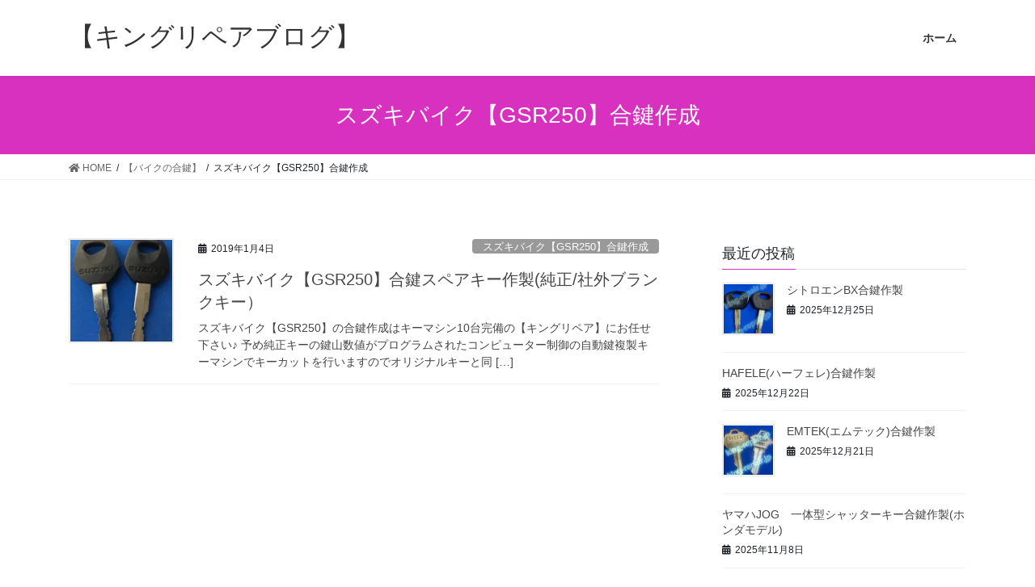

--- FILE ---
content_type: text/html; charset=UTF-8
request_url: https://king-6166.com/category/bike-key-duplicate/%E3%82%B9%E3%82%BA%E3%82%AD%E3%83%90%E3%82%A4%E3%82%AF%E3%80%90gsr250%E3%80%91%E5%90%88%E9%8D%B5%E4%BD%9C%E6%88%90/
body_size: 29478
content:
<!DOCTYPE html>
<html dir="ltr" lang="ja">
<head>
<meta charset="utf-8">
<meta http-equiv="X-UA-Compatible" content="IE=edge">
<meta name="viewport" content="width=device-width, initial-scale=1">

<title>スズキバイク【GSR250】合鍵作成 | 【キングリペアブログ】</title>
	<style>img:is([sizes="auto" i], [sizes^="auto," i]) { contain-intrinsic-size: 3000px 1500px }</style>
	
		<!-- All in One SEO 4.9.2 - aioseo.com -->
	<meta name="robots" content="max-image-preview:large" />
	<link rel="canonical" href="https://king-6166.com/category/bike-key-duplicate/%e3%82%b9%e3%82%ba%e3%82%ad%e3%83%90%e3%82%a4%e3%82%af%e3%80%90gsr250%e3%80%91%e5%90%88%e9%8d%b5%e4%bd%9c%e6%88%90/" />
	<meta name="generator" content="All in One SEO (AIOSEO) 4.9.2" />
		<script type="application/ld+json" class="aioseo-schema">
			{"@context":"https:\/\/schema.org","@graph":[{"@type":"BreadcrumbList","@id":"https:\/\/king-6166.com\/category\/bike-key-duplicate\/%E3%82%B9%E3%82%BA%E3%82%AD%E3%83%90%E3%82%A4%E3%82%AF%E3%80%90gsr250%E3%80%91%E5%90%88%E9%8D%B5%E4%BD%9C%E6%88%90\/#breadcrumblist","itemListElement":[{"@type":"ListItem","@id":"https:\/\/king-6166.com#listItem","position":1,"name":"\u30db\u30fc\u30e0","item":"https:\/\/king-6166.com","nextItem":{"@type":"ListItem","@id":"https:\/\/king-6166.com\/category\/bike-key-duplicate\/#listItem","name":"\u3010\u30d0\u30a4\u30af\u306e\u5408\u9375\u3011"}},{"@type":"ListItem","@id":"https:\/\/king-6166.com\/category\/bike-key-duplicate\/#listItem","position":2,"name":"\u3010\u30d0\u30a4\u30af\u306e\u5408\u9375\u3011","item":"https:\/\/king-6166.com\/category\/bike-key-duplicate\/","nextItem":{"@type":"ListItem","@id":"https:\/\/king-6166.com\/category\/bike-key-duplicate\/%e3%82%b9%e3%82%ba%e3%82%ad%e3%83%90%e3%82%a4%e3%82%af%e3%80%90gsr250%e3%80%91%e5%90%88%e9%8d%b5%e4%bd%9c%e6%88%90\/#listItem","name":"\u30b9\u30ba\u30ad\u30d0\u30a4\u30af\u3010GSR250\u3011\u5408\u9375\u4f5c\u6210"},"previousItem":{"@type":"ListItem","@id":"https:\/\/king-6166.com#listItem","name":"\u30db\u30fc\u30e0"}},{"@type":"ListItem","@id":"https:\/\/king-6166.com\/category\/bike-key-duplicate\/%e3%82%b9%e3%82%ba%e3%82%ad%e3%83%90%e3%82%a4%e3%82%af%e3%80%90gsr250%e3%80%91%e5%90%88%e9%8d%b5%e4%bd%9c%e6%88%90\/#listItem","position":3,"name":"\u30b9\u30ba\u30ad\u30d0\u30a4\u30af\u3010GSR250\u3011\u5408\u9375\u4f5c\u6210","previousItem":{"@type":"ListItem","@id":"https:\/\/king-6166.com\/category\/bike-key-duplicate\/#listItem","name":"\u3010\u30d0\u30a4\u30af\u306e\u5408\u9375\u3011"}}]},{"@type":"CollectionPage","@id":"https:\/\/king-6166.com\/category\/bike-key-duplicate\/%E3%82%B9%E3%82%BA%E3%82%AD%E3%83%90%E3%82%A4%E3%82%AF%E3%80%90gsr250%E3%80%91%E5%90%88%E9%8D%B5%E4%BD%9C%E6%88%90\/#collectionpage","url":"https:\/\/king-6166.com\/category\/bike-key-duplicate\/%E3%82%B9%E3%82%BA%E3%82%AD%E3%83%90%E3%82%A4%E3%82%AF%E3%80%90gsr250%E3%80%91%E5%90%88%E9%8D%B5%E4%BD%9C%E6%88%90\/","name":"\u30b9\u30ba\u30ad\u30d0\u30a4\u30af\u3010GSR250\u3011\u5408\u9375\u4f5c\u6210 | \u3010\u30ad\u30f3\u30b0\u30ea\u30da\u30a2\u30d6\u30ed\u30b0\u3011","inLanguage":"ja","isPartOf":{"@id":"https:\/\/king-6166.com\/#website"},"breadcrumb":{"@id":"https:\/\/king-6166.com\/category\/bike-key-duplicate\/%E3%82%B9%E3%82%BA%E3%82%AD%E3%83%90%E3%82%A4%E3%82%AF%E3%80%90gsr250%E3%80%91%E5%90%88%E9%8D%B5%E4%BD%9C%E6%88%90\/#breadcrumblist"}},{"@type":"Organization","@id":"https:\/\/king-6166.com\/#organization","name":"\u3010\u30ad\u30f3\u30b0\u30ea\u30da\u30a2\u30d6\u30ed\u30b0\u3011","description":"\u57fc\u7389\u770c\u5fd7\u6728\u5e02\u9928(\u305f\u3066) \u6771\u6b66\u6771\u4e0a\u7dda \u67f3\u702c\u5ddd\u99c5\u524d\u307a\u3042\u3082\uff5e\u308b\u5546\u5e97\u8857\u4e2d\u592e\u5e83\u5834\u306e\u5408\u9375\u5c02\u9580\u5e97\u3010\u30ad\u30f3\u30b0\u30ea\u30da\u30a2\u3011\u3067\u3059\u266a","url":"https:\/\/king-6166.com\/"},{"@type":"WebSite","@id":"https:\/\/king-6166.com\/#website","url":"https:\/\/king-6166.com\/","name":"\u3010\u30ad\u30f3\u30b0\u30ea\u30da\u30a2\u30d6\u30ed\u30b0\u3011","description":"\u57fc\u7389\u770c\u5fd7\u6728\u5e02\u9928(\u305f\u3066) \u6771\u6b66\u6771\u4e0a\u7dda \u67f3\u702c\u5ddd\u99c5\u524d\u307a\u3042\u3082\uff5e\u308b\u5546\u5e97\u8857\u4e2d\u592e\u5e83\u5834\u306e\u5408\u9375\u5c02\u9580\u5e97\u3010\u30ad\u30f3\u30b0\u30ea\u30da\u30a2\u3011\u3067\u3059\u266a","inLanguage":"ja","publisher":{"@id":"https:\/\/king-6166.com\/#organization"}}]}
		</script>
		<!-- All in One SEO -->

<link rel='dns-prefetch' href='//stats.wp.com' />
<link rel='dns-prefetch' href='//v0.wordpress.com' />
<link rel='preconnect' href='//i0.wp.com' />
<link rel="alternate" type="application/rss+xml" title="【キングリペアブログ】 &raquo; フィード" href="https://king-6166.com/feed/" />
<link rel="alternate" type="application/rss+xml" title="【キングリペアブログ】 &raquo; コメントフィード" href="https://king-6166.com/comments/feed/" />
<link rel="alternate" type="application/rss+xml" title="【キングリペアブログ】 &raquo; スズキバイク【GSR250】合鍵作成 カテゴリーのフィード" href="https://king-6166.com/category/bike-key-duplicate/%e3%82%b9%e3%82%ba%e3%82%ad%e3%83%90%e3%82%a4%e3%82%af%e3%80%90gsr250%e3%80%91%e5%90%88%e9%8d%b5%e4%bd%9c%e6%88%90/feed/" />
<meta name="description" content="スズキバイク【GSR250】合鍵作成 について 【キングリペアブログ】 埼玉県志木市館(たて) 東武東上線 柳瀬川駅前ぺあも～る商店街中央広場の合鍵専門店【キングリペア】です♪" />		<!-- This site uses the Google Analytics by MonsterInsights plugin v9.11.0 - Using Analytics tracking - https://www.monsterinsights.com/ -->
							<script src="//www.googletagmanager.com/gtag/js?id=G-JDZSKS3BS8"  data-cfasync="false" data-wpfc-render="false" type="text/javascript" async></script>
			<script data-cfasync="false" data-wpfc-render="false" type="text/javascript">
				var mi_version = '9.11.0';
				var mi_track_user = true;
				var mi_no_track_reason = '';
								var MonsterInsightsDefaultLocations = {"page_location":"https:\/\/king-6166.com\/category\/bike-key-duplicate\/%E3%82%B9%E3%82%BA%E3%82%AD%E3%83%90%E3%82%A4%E3%82%AF%E3%80%90gsr250%E3%80%91%E5%90%88%E9%8D%B5%E4%BD%9C%E6%88%90\/"};
								if ( typeof MonsterInsightsPrivacyGuardFilter === 'function' ) {
					var MonsterInsightsLocations = (typeof MonsterInsightsExcludeQuery === 'object') ? MonsterInsightsPrivacyGuardFilter( MonsterInsightsExcludeQuery ) : MonsterInsightsPrivacyGuardFilter( MonsterInsightsDefaultLocations );
				} else {
					var MonsterInsightsLocations = (typeof MonsterInsightsExcludeQuery === 'object') ? MonsterInsightsExcludeQuery : MonsterInsightsDefaultLocations;
				}

								var disableStrs = [
										'ga-disable-G-JDZSKS3BS8',
									];

				/* Function to detect opted out users */
				function __gtagTrackerIsOptedOut() {
					for (var index = 0; index < disableStrs.length; index++) {
						if (document.cookie.indexOf(disableStrs[index] + '=true') > -1) {
							return true;
						}
					}

					return false;
				}

				/* Disable tracking if the opt-out cookie exists. */
				if (__gtagTrackerIsOptedOut()) {
					for (var index = 0; index < disableStrs.length; index++) {
						window[disableStrs[index]] = true;
					}
				}

				/* Opt-out function */
				function __gtagTrackerOptout() {
					for (var index = 0; index < disableStrs.length; index++) {
						document.cookie = disableStrs[index] + '=true; expires=Thu, 31 Dec 2099 23:59:59 UTC; path=/';
						window[disableStrs[index]] = true;
					}
				}

				if ('undefined' === typeof gaOptout) {
					function gaOptout() {
						__gtagTrackerOptout();
					}
				}
								window.dataLayer = window.dataLayer || [];

				window.MonsterInsightsDualTracker = {
					helpers: {},
					trackers: {},
				};
				if (mi_track_user) {
					function __gtagDataLayer() {
						dataLayer.push(arguments);
					}

					function __gtagTracker(type, name, parameters) {
						if (!parameters) {
							parameters = {};
						}

						if (parameters.send_to) {
							__gtagDataLayer.apply(null, arguments);
							return;
						}

						if (type === 'event') {
														parameters.send_to = monsterinsights_frontend.v4_id;
							var hookName = name;
							if (typeof parameters['event_category'] !== 'undefined') {
								hookName = parameters['event_category'] + ':' + name;
							}

							if (typeof MonsterInsightsDualTracker.trackers[hookName] !== 'undefined') {
								MonsterInsightsDualTracker.trackers[hookName](parameters);
							} else {
								__gtagDataLayer('event', name, parameters);
							}
							
						} else {
							__gtagDataLayer.apply(null, arguments);
						}
					}

					__gtagTracker('js', new Date());
					__gtagTracker('set', {
						'developer_id.dZGIzZG': true,
											});
					if ( MonsterInsightsLocations.page_location ) {
						__gtagTracker('set', MonsterInsightsLocations);
					}
										__gtagTracker('config', 'G-JDZSKS3BS8', {"forceSSL":"true","link_attribution":"true"} );
										window.gtag = __gtagTracker;										(function () {
						/* https://developers.google.com/analytics/devguides/collection/analyticsjs/ */
						/* ga and __gaTracker compatibility shim. */
						var noopfn = function () {
							return null;
						};
						var newtracker = function () {
							return new Tracker();
						};
						var Tracker = function () {
							return null;
						};
						var p = Tracker.prototype;
						p.get = noopfn;
						p.set = noopfn;
						p.send = function () {
							var args = Array.prototype.slice.call(arguments);
							args.unshift('send');
							__gaTracker.apply(null, args);
						};
						var __gaTracker = function () {
							var len = arguments.length;
							if (len === 0) {
								return;
							}
							var f = arguments[len - 1];
							if (typeof f !== 'object' || f === null || typeof f.hitCallback !== 'function') {
								if ('send' === arguments[0]) {
									var hitConverted, hitObject = false, action;
									if ('event' === arguments[1]) {
										if ('undefined' !== typeof arguments[3]) {
											hitObject = {
												'eventAction': arguments[3],
												'eventCategory': arguments[2],
												'eventLabel': arguments[4],
												'value': arguments[5] ? arguments[5] : 1,
											}
										}
									}
									if ('pageview' === arguments[1]) {
										if ('undefined' !== typeof arguments[2]) {
											hitObject = {
												'eventAction': 'page_view',
												'page_path': arguments[2],
											}
										}
									}
									if (typeof arguments[2] === 'object') {
										hitObject = arguments[2];
									}
									if (typeof arguments[5] === 'object') {
										Object.assign(hitObject, arguments[5]);
									}
									if ('undefined' !== typeof arguments[1].hitType) {
										hitObject = arguments[1];
										if ('pageview' === hitObject.hitType) {
											hitObject.eventAction = 'page_view';
										}
									}
									if (hitObject) {
										action = 'timing' === arguments[1].hitType ? 'timing_complete' : hitObject.eventAction;
										hitConverted = mapArgs(hitObject);
										__gtagTracker('event', action, hitConverted);
									}
								}
								return;
							}

							function mapArgs(args) {
								var arg, hit = {};
								var gaMap = {
									'eventCategory': 'event_category',
									'eventAction': 'event_action',
									'eventLabel': 'event_label',
									'eventValue': 'event_value',
									'nonInteraction': 'non_interaction',
									'timingCategory': 'event_category',
									'timingVar': 'name',
									'timingValue': 'value',
									'timingLabel': 'event_label',
									'page': 'page_path',
									'location': 'page_location',
									'title': 'page_title',
									'referrer' : 'page_referrer',
								};
								for (arg in args) {
																		if (!(!args.hasOwnProperty(arg) || !gaMap.hasOwnProperty(arg))) {
										hit[gaMap[arg]] = args[arg];
									} else {
										hit[arg] = args[arg];
									}
								}
								return hit;
							}

							try {
								f.hitCallback();
							} catch (ex) {
							}
						};
						__gaTracker.create = newtracker;
						__gaTracker.getByName = newtracker;
						__gaTracker.getAll = function () {
							return [];
						};
						__gaTracker.remove = noopfn;
						__gaTracker.loaded = true;
						window['__gaTracker'] = __gaTracker;
					})();
									} else {
										console.log("");
					(function () {
						function __gtagTracker() {
							return null;
						}

						window['__gtagTracker'] = __gtagTracker;
						window['gtag'] = __gtagTracker;
					})();
									}
			</script>
							<!-- / Google Analytics by MonsterInsights -->
		<script type="text/javascript">
/* <![CDATA[ */
window._wpemojiSettings = {"baseUrl":"https:\/\/s.w.org\/images\/core\/emoji\/16.0.1\/72x72\/","ext":".png","svgUrl":"https:\/\/s.w.org\/images\/core\/emoji\/16.0.1\/svg\/","svgExt":".svg","source":{"concatemoji":"https:\/\/king-6166.com\/wp-includes\/js\/wp-emoji-release.min.js?ver=6.8.3"}};
/*! This file is auto-generated */
!function(s,n){var o,i,e;function c(e){try{var t={supportTests:e,timestamp:(new Date).valueOf()};sessionStorage.setItem(o,JSON.stringify(t))}catch(e){}}function p(e,t,n){e.clearRect(0,0,e.canvas.width,e.canvas.height),e.fillText(t,0,0);var t=new Uint32Array(e.getImageData(0,0,e.canvas.width,e.canvas.height).data),a=(e.clearRect(0,0,e.canvas.width,e.canvas.height),e.fillText(n,0,0),new Uint32Array(e.getImageData(0,0,e.canvas.width,e.canvas.height).data));return t.every(function(e,t){return e===a[t]})}function u(e,t){e.clearRect(0,0,e.canvas.width,e.canvas.height),e.fillText(t,0,0);for(var n=e.getImageData(16,16,1,1),a=0;a<n.data.length;a++)if(0!==n.data[a])return!1;return!0}function f(e,t,n,a){switch(t){case"flag":return n(e,"\ud83c\udff3\ufe0f\u200d\u26a7\ufe0f","\ud83c\udff3\ufe0f\u200b\u26a7\ufe0f")?!1:!n(e,"\ud83c\udde8\ud83c\uddf6","\ud83c\udde8\u200b\ud83c\uddf6")&&!n(e,"\ud83c\udff4\udb40\udc67\udb40\udc62\udb40\udc65\udb40\udc6e\udb40\udc67\udb40\udc7f","\ud83c\udff4\u200b\udb40\udc67\u200b\udb40\udc62\u200b\udb40\udc65\u200b\udb40\udc6e\u200b\udb40\udc67\u200b\udb40\udc7f");case"emoji":return!a(e,"\ud83e\udedf")}return!1}function g(e,t,n,a){var r="undefined"!=typeof WorkerGlobalScope&&self instanceof WorkerGlobalScope?new OffscreenCanvas(300,150):s.createElement("canvas"),o=r.getContext("2d",{willReadFrequently:!0}),i=(o.textBaseline="top",o.font="600 32px Arial",{});return e.forEach(function(e){i[e]=t(o,e,n,a)}),i}function t(e){var t=s.createElement("script");t.src=e,t.defer=!0,s.head.appendChild(t)}"undefined"!=typeof Promise&&(o="wpEmojiSettingsSupports",i=["flag","emoji"],n.supports={everything:!0,everythingExceptFlag:!0},e=new Promise(function(e){s.addEventListener("DOMContentLoaded",e,{once:!0})}),new Promise(function(t){var n=function(){try{var e=JSON.parse(sessionStorage.getItem(o));if("object"==typeof e&&"number"==typeof e.timestamp&&(new Date).valueOf()<e.timestamp+604800&&"object"==typeof e.supportTests)return e.supportTests}catch(e){}return null}();if(!n){if("undefined"!=typeof Worker&&"undefined"!=typeof OffscreenCanvas&&"undefined"!=typeof URL&&URL.createObjectURL&&"undefined"!=typeof Blob)try{var e="postMessage("+g.toString()+"("+[JSON.stringify(i),f.toString(),p.toString(),u.toString()].join(",")+"));",a=new Blob([e],{type:"text/javascript"}),r=new Worker(URL.createObjectURL(a),{name:"wpTestEmojiSupports"});return void(r.onmessage=function(e){c(n=e.data),r.terminate(),t(n)})}catch(e){}c(n=g(i,f,p,u))}t(n)}).then(function(e){for(var t in e)n.supports[t]=e[t],n.supports.everything=n.supports.everything&&n.supports[t],"flag"!==t&&(n.supports.everythingExceptFlag=n.supports.everythingExceptFlag&&n.supports[t]);n.supports.everythingExceptFlag=n.supports.everythingExceptFlag&&!n.supports.flag,n.DOMReady=!1,n.readyCallback=function(){n.DOMReady=!0}}).then(function(){return e}).then(function(){var e;n.supports.everything||(n.readyCallback(),(e=n.source||{}).concatemoji?t(e.concatemoji):e.wpemoji&&e.twemoji&&(t(e.twemoji),t(e.wpemoji)))}))}((window,document),window._wpemojiSettings);
/* ]]> */
</script>
<link rel='stylesheet' id='vkExUnit_common_style-css' href='https://king-6166.com/wp-content/plugins/vk-all-in-one-expansion-unit/assets/css/vkExUnit_style.css?ver=9.112.4.0' type='text/css' media='all' />
<style id='vkExUnit_common_style-inline-css' type='text/css'>
:root {--ver_page_top_button_url:url(https://king-6166.com/wp-content/plugins/vk-all-in-one-expansion-unit/assets/images/to-top-btn-icon.svg);}@font-face {font-weight: normal;font-style: normal;font-family: "vk_sns";src: url("https://king-6166.com/wp-content/plugins/vk-all-in-one-expansion-unit/inc/sns/icons/fonts/vk_sns.eot?-bq20cj");src: url("https://king-6166.com/wp-content/plugins/vk-all-in-one-expansion-unit/inc/sns/icons/fonts/vk_sns.eot?#iefix-bq20cj") format("embedded-opentype"),url("https://king-6166.com/wp-content/plugins/vk-all-in-one-expansion-unit/inc/sns/icons/fonts/vk_sns.woff?-bq20cj") format("woff"),url("https://king-6166.com/wp-content/plugins/vk-all-in-one-expansion-unit/inc/sns/icons/fonts/vk_sns.ttf?-bq20cj") format("truetype"),url("https://king-6166.com/wp-content/plugins/vk-all-in-one-expansion-unit/inc/sns/icons/fonts/vk_sns.svg?-bq20cj#vk_sns") format("svg");}
.veu_promotion-alert__content--text {border: 1px solid rgba(0,0,0,0.125);padding: 0.5em 1em;border-radius: var(--vk-size-radius);margin-bottom: var(--vk-margin-block-bottom);font-size: 0.875rem;}/* Alert Content部分に段落タグを入れた場合に最後の段落の余白を0にする */.veu_promotion-alert__content--text p:last-of-type{margin-bottom:0;margin-top: 0;}
</style>
<style id='wp-emoji-styles-inline-css' type='text/css'>

	img.wp-smiley, img.emoji {
		display: inline !important;
		border: none !important;
		box-shadow: none !important;
		height: 1em !important;
		width: 1em !important;
		margin: 0 0.07em !important;
		vertical-align: -0.1em !important;
		background: none !important;
		padding: 0 !important;
	}
</style>
<link rel='stylesheet' id='wp-block-library-css' href='https://king-6166.com/wp-includes/css/dist/block-library/style.min.css?ver=6.8.3' type='text/css' media='all' />
<style id='classic-theme-styles-inline-css' type='text/css'>
/*! This file is auto-generated */
.wp-block-button__link{color:#fff;background-color:#32373c;border-radius:9999px;box-shadow:none;text-decoration:none;padding:calc(.667em + 2px) calc(1.333em + 2px);font-size:1.125em}.wp-block-file__button{background:#32373c;color:#fff;text-decoration:none}
</style>
<link rel='stylesheet' id='aioseo/css/src/vue/standalone/blocks/table-of-contents/global.scss-css' href='https://king-6166.com/wp-content/plugins/all-in-one-seo-pack/dist/Lite/assets/css/table-of-contents/global.e90f6d47.css?ver=4.9.2' type='text/css' media='all' />
<link rel='stylesheet' id='mediaelement-css' href='https://king-6166.com/wp-includes/js/mediaelement/mediaelementplayer-legacy.min.css?ver=4.2.17' type='text/css' media='all' />
<link rel='stylesheet' id='wp-mediaelement-css' href='https://king-6166.com/wp-includes/js/mediaelement/wp-mediaelement.min.css?ver=6.8.3' type='text/css' media='all' />
<style id='jetpack-sharing-buttons-style-inline-css' type='text/css'>
.jetpack-sharing-buttons__services-list{display:flex;flex-direction:row;flex-wrap:wrap;gap:0;list-style-type:none;margin:5px;padding:0}.jetpack-sharing-buttons__services-list.has-small-icon-size{font-size:12px}.jetpack-sharing-buttons__services-list.has-normal-icon-size{font-size:16px}.jetpack-sharing-buttons__services-list.has-large-icon-size{font-size:24px}.jetpack-sharing-buttons__services-list.has-huge-icon-size{font-size:36px}@media print{.jetpack-sharing-buttons__services-list{display:none!important}}.editor-styles-wrapper .wp-block-jetpack-sharing-buttons{gap:0;padding-inline-start:0}ul.jetpack-sharing-buttons__services-list.has-background{padding:1.25em 2.375em}
</style>
<style id='global-styles-inline-css' type='text/css'>
:root{--wp--preset--aspect-ratio--square: 1;--wp--preset--aspect-ratio--4-3: 4/3;--wp--preset--aspect-ratio--3-4: 3/4;--wp--preset--aspect-ratio--3-2: 3/2;--wp--preset--aspect-ratio--2-3: 2/3;--wp--preset--aspect-ratio--16-9: 16/9;--wp--preset--aspect-ratio--9-16: 9/16;--wp--preset--color--black: #000000;--wp--preset--color--cyan-bluish-gray: #abb8c3;--wp--preset--color--white: #ffffff;--wp--preset--color--pale-pink: #f78da7;--wp--preset--color--vivid-red: #cf2e2e;--wp--preset--color--luminous-vivid-orange: #ff6900;--wp--preset--color--luminous-vivid-amber: #fcb900;--wp--preset--color--light-green-cyan: #7bdcb5;--wp--preset--color--vivid-green-cyan: #00d084;--wp--preset--color--pale-cyan-blue: #8ed1fc;--wp--preset--color--vivid-cyan-blue: #0693e3;--wp--preset--color--vivid-purple: #9b51e0;--wp--preset--gradient--vivid-cyan-blue-to-vivid-purple: linear-gradient(135deg,rgba(6,147,227,1) 0%,rgb(155,81,224) 100%);--wp--preset--gradient--light-green-cyan-to-vivid-green-cyan: linear-gradient(135deg,rgb(122,220,180) 0%,rgb(0,208,130) 100%);--wp--preset--gradient--luminous-vivid-amber-to-luminous-vivid-orange: linear-gradient(135deg,rgba(252,185,0,1) 0%,rgba(255,105,0,1) 100%);--wp--preset--gradient--luminous-vivid-orange-to-vivid-red: linear-gradient(135deg,rgba(255,105,0,1) 0%,rgb(207,46,46) 100%);--wp--preset--gradient--very-light-gray-to-cyan-bluish-gray: linear-gradient(135deg,rgb(238,238,238) 0%,rgb(169,184,195) 100%);--wp--preset--gradient--cool-to-warm-spectrum: linear-gradient(135deg,rgb(74,234,220) 0%,rgb(151,120,209) 20%,rgb(207,42,186) 40%,rgb(238,44,130) 60%,rgb(251,105,98) 80%,rgb(254,248,76) 100%);--wp--preset--gradient--blush-light-purple: linear-gradient(135deg,rgb(255,206,236) 0%,rgb(152,150,240) 100%);--wp--preset--gradient--blush-bordeaux: linear-gradient(135deg,rgb(254,205,165) 0%,rgb(254,45,45) 50%,rgb(107,0,62) 100%);--wp--preset--gradient--luminous-dusk: linear-gradient(135deg,rgb(255,203,112) 0%,rgb(199,81,192) 50%,rgb(65,88,208) 100%);--wp--preset--gradient--pale-ocean: linear-gradient(135deg,rgb(255,245,203) 0%,rgb(182,227,212) 50%,rgb(51,167,181) 100%);--wp--preset--gradient--electric-grass: linear-gradient(135deg,rgb(202,248,128) 0%,rgb(113,206,126) 100%);--wp--preset--gradient--midnight: linear-gradient(135deg,rgb(2,3,129) 0%,rgb(40,116,252) 100%);--wp--preset--font-size--small: 13px;--wp--preset--font-size--medium: 20px;--wp--preset--font-size--large: 36px;--wp--preset--font-size--x-large: 42px;--wp--preset--spacing--20: 0.44rem;--wp--preset--spacing--30: 0.67rem;--wp--preset--spacing--40: 1rem;--wp--preset--spacing--50: 1.5rem;--wp--preset--spacing--60: 2.25rem;--wp--preset--spacing--70: 3.38rem;--wp--preset--spacing--80: 5.06rem;--wp--preset--shadow--natural: 6px 6px 9px rgba(0, 0, 0, 0.2);--wp--preset--shadow--deep: 12px 12px 50px rgba(0, 0, 0, 0.4);--wp--preset--shadow--sharp: 6px 6px 0px rgba(0, 0, 0, 0.2);--wp--preset--shadow--outlined: 6px 6px 0px -3px rgba(255, 255, 255, 1), 6px 6px rgba(0, 0, 0, 1);--wp--preset--shadow--crisp: 6px 6px 0px rgba(0, 0, 0, 1);}:where(.is-layout-flex){gap: 0.5em;}:where(.is-layout-grid){gap: 0.5em;}body .is-layout-flex{display: flex;}.is-layout-flex{flex-wrap: wrap;align-items: center;}.is-layout-flex > :is(*, div){margin: 0;}body .is-layout-grid{display: grid;}.is-layout-grid > :is(*, div){margin: 0;}:where(.wp-block-columns.is-layout-flex){gap: 2em;}:where(.wp-block-columns.is-layout-grid){gap: 2em;}:where(.wp-block-post-template.is-layout-flex){gap: 1.25em;}:where(.wp-block-post-template.is-layout-grid){gap: 1.25em;}.has-black-color{color: var(--wp--preset--color--black) !important;}.has-cyan-bluish-gray-color{color: var(--wp--preset--color--cyan-bluish-gray) !important;}.has-white-color{color: var(--wp--preset--color--white) !important;}.has-pale-pink-color{color: var(--wp--preset--color--pale-pink) !important;}.has-vivid-red-color{color: var(--wp--preset--color--vivid-red) !important;}.has-luminous-vivid-orange-color{color: var(--wp--preset--color--luminous-vivid-orange) !important;}.has-luminous-vivid-amber-color{color: var(--wp--preset--color--luminous-vivid-amber) !important;}.has-light-green-cyan-color{color: var(--wp--preset--color--light-green-cyan) !important;}.has-vivid-green-cyan-color{color: var(--wp--preset--color--vivid-green-cyan) !important;}.has-pale-cyan-blue-color{color: var(--wp--preset--color--pale-cyan-blue) !important;}.has-vivid-cyan-blue-color{color: var(--wp--preset--color--vivid-cyan-blue) !important;}.has-vivid-purple-color{color: var(--wp--preset--color--vivid-purple) !important;}.has-black-background-color{background-color: var(--wp--preset--color--black) !important;}.has-cyan-bluish-gray-background-color{background-color: var(--wp--preset--color--cyan-bluish-gray) !important;}.has-white-background-color{background-color: var(--wp--preset--color--white) !important;}.has-pale-pink-background-color{background-color: var(--wp--preset--color--pale-pink) !important;}.has-vivid-red-background-color{background-color: var(--wp--preset--color--vivid-red) !important;}.has-luminous-vivid-orange-background-color{background-color: var(--wp--preset--color--luminous-vivid-orange) !important;}.has-luminous-vivid-amber-background-color{background-color: var(--wp--preset--color--luminous-vivid-amber) !important;}.has-light-green-cyan-background-color{background-color: var(--wp--preset--color--light-green-cyan) !important;}.has-vivid-green-cyan-background-color{background-color: var(--wp--preset--color--vivid-green-cyan) !important;}.has-pale-cyan-blue-background-color{background-color: var(--wp--preset--color--pale-cyan-blue) !important;}.has-vivid-cyan-blue-background-color{background-color: var(--wp--preset--color--vivid-cyan-blue) !important;}.has-vivid-purple-background-color{background-color: var(--wp--preset--color--vivid-purple) !important;}.has-black-border-color{border-color: var(--wp--preset--color--black) !important;}.has-cyan-bluish-gray-border-color{border-color: var(--wp--preset--color--cyan-bluish-gray) !important;}.has-white-border-color{border-color: var(--wp--preset--color--white) !important;}.has-pale-pink-border-color{border-color: var(--wp--preset--color--pale-pink) !important;}.has-vivid-red-border-color{border-color: var(--wp--preset--color--vivid-red) !important;}.has-luminous-vivid-orange-border-color{border-color: var(--wp--preset--color--luminous-vivid-orange) !important;}.has-luminous-vivid-amber-border-color{border-color: var(--wp--preset--color--luminous-vivid-amber) !important;}.has-light-green-cyan-border-color{border-color: var(--wp--preset--color--light-green-cyan) !important;}.has-vivid-green-cyan-border-color{border-color: var(--wp--preset--color--vivid-green-cyan) !important;}.has-pale-cyan-blue-border-color{border-color: var(--wp--preset--color--pale-cyan-blue) !important;}.has-vivid-cyan-blue-border-color{border-color: var(--wp--preset--color--vivid-cyan-blue) !important;}.has-vivid-purple-border-color{border-color: var(--wp--preset--color--vivid-purple) !important;}.has-vivid-cyan-blue-to-vivid-purple-gradient-background{background: var(--wp--preset--gradient--vivid-cyan-blue-to-vivid-purple) !important;}.has-light-green-cyan-to-vivid-green-cyan-gradient-background{background: var(--wp--preset--gradient--light-green-cyan-to-vivid-green-cyan) !important;}.has-luminous-vivid-amber-to-luminous-vivid-orange-gradient-background{background: var(--wp--preset--gradient--luminous-vivid-amber-to-luminous-vivid-orange) !important;}.has-luminous-vivid-orange-to-vivid-red-gradient-background{background: var(--wp--preset--gradient--luminous-vivid-orange-to-vivid-red) !important;}.has-very-light-gray-to-cyan-bluish-gray-gradient-background{background: var(--wp--preset--gradient--very-light-gray-to-cyan-bluish-gray) !important;}.has-cool-to-warm-spectrum-gradient-background{background: var(--wp--preset--gradient--cool-to-warm-spectrum) !important;}.has-blush-light-purple-gradient-background{background: var(--wp--preset--gradient--blush-light-purple) !important;}.has-blush-bordeaux-gradient-background{background: var(--wp--preset--gradient--blush-bordeaux) !important;}.has-luminous-dusk-gradient-background{background: var(--wp--preset--gradient--luminous-dusk) !important;}.has-pale-ocean-gradient-background{background: var(--wp--preset--gradient--pale-ocean) !important;}.has-electric-grass-gradient-background{background: var(--wp--preset--gradient--electric-grass) !important;}.has-midnight-gradient-background{background: var(--wp--preset--gradient--midnight) !important;}.has-small-font-size{font-size: var(--wp--preset--font-size--small) !important;}.has-medium-font-size{font-size: var(--wp--preset--font-size--medium) !important;}.has-large-font-size{font-size: var(--wp--preset--font-size--large) !important;}.has-x-large-font-size{font-size: var(--wp--preset--font-size--x-large) !important;}
:where(.wp-block-post-template.is-layout-flex){gap: 1.25em;}:where(.wp-block-post-template.is-layout-grid){gap: 1.25em;}
:where(.wp-block-columns.is-layout-flex){gap: 2em;}:where(.wp-block-columns.is-layout-grid){gap: 2em;}
:root :where(.wp-block-pullquote){font-size: 1.5em;line-height: 1.6;}
</style>
<link rel='stylesheet' id='bootstrap-4-style-css' href='https://king-6166.com/wp-content/themes/lightning/_g2/library/bootstrap-4/css/bootstrap.min.css?ver=4.5.0' type='text/css' media='all' />
<link rel='stylesheet' id='lightning-common-style-css' href='https://king-6166.com/wp-content/themes/lightning/_g2/assets/css/common.css?ver=14.9.4' type='text/css' media='all' />
<style id='lightning-common-style-inline-css' type='text/css'>
/* vk-mobile-nav */:root {--vk-mobile-nav-menu-btn-bg-src: url("https://king-6166.com/wp-content/themes/lightning/_g2/inc/vk-mobile-nav/package//images/vk-menu-btn-black.svg");--vk-mobile-nav-menu-btn-close-bg-src: url("https://king-6166.com/wp-content/themes/lightning/_g2/inc/vk-mobile-nav/package//images/vk-menu-close-black.svg");--vk-menu-acc-icon-open-black-bg-src: url("https://king-6166.com/wp-content/themes/lightning/_g2/inc/vk-mobile-nav/package//images/vk-menu-acc-icon-open-black.svg");--vk-menu-acc-icon-open-white-bg-src: url("https://king-6166.com/wp-content/themes/lightning/_g2/inc/vk-mobile-nav/package//images/vk-menu-acc-icon-open-white.svg");--vk-menu-acc-icon-close-black-bg-src: url("https://king-6166.com/wp-content/themes/lightning/_g2/inc/vk-mobile-nav/package//images/vk-menu-close-black.svg");--vk-menu-acc-icon-close-white-bg-src: url("https://king-6166.com/wp-content/themes/lightning/_g2/inc/vk-mobile-nav/package//images/vk-menu-close-white.svg");}
</style>
<link rel='stylesheet' id='lightning-design-style-css' href='https://king-6166.com/wp-content/themes/lightning/_g2/design-skin/origin2/css/style.css?ver=14.9.4' type='text/css' media='all' />
<style id='lightning-design-style-inline-css' type='text/css'>
:root {--color-key:#d831bf;--color-key-dark:#2e6da4;}
/* ltg common custom */:root {--vk-menu-acc-btn-border-color:#333;--vk-color-primary:#d831bf;--vk-color-primary-dark:#b729a2;--vk-color-primary-vivid:#ed35d2;--color-key:#d831bf;--color-key-dark:#b729a2;}.veu_color_txt_key { color:#b729a2 ; }.veu_color_bg_key { background-color:#b729a2 ; }.veu_color_border_key { border-color:#b729a2 ; }.btn-default { border-color:#d831bf;color:#d831bf;}.btn-default:focus,.btn-default:hover { border-color:#d831bf;background-color: #d831bf; }.wp-block-search__button,.btn-primary { background-color:#d831bf;border-color:#b729a2; }.wp-block-search__button:focus,.wp-block-search__button:hover,.btn-primary:not(:disabled):not(.disabled):active,.btn-primary:focus,.btn-primary:hover { background-color:#b729a2;border-color:#d831bf; }.btn-outline-primary { color : #d831bf ; border-color:#d831bf; }.btn-outline-primary:not(:disabled):not(.disabled):active,.btn-outline-primary:focus,.btn-outline-primary:hover { color : #fff; background-color:#d831bf;border-color:#b729a2; }a { color:#337ab7; }
.tagcloud a:before { font-family: "Font Awesome 5 Free";content: "\f02b";font-weight: bold; }
.media .media-body .media-heading a:hover { color:#d831bf; }@media (min-width: 768px){.gMenu > li:before,.gMenu > li.menu-item-has-children::after { border-bottom-color:#b729a2 }.gMenu li li { background-color:#b729a2 }.gMenu li li a:hover { background-color:#d831bf; }} /* @media (min-width: 768px) */.page-header { background-color:#d831bf; }h2,.mainSection-title { border-top-color:#d831bf; }h3:after,.subSection-title:after { border-bottom-color:#d831bf; }ul.page-numbers li span.page-numbers.current,.page-link dl .post-page-numbers.current { background-color:#d831bf; }.pager li > a { border-color:#d831bf;color:#d831bf;}.pager li > a:hover { background-color:#d831bf;color:#fff;}.siteFooter { border-top-color:#d831bf; }dt { border-left-color:#d831bf; }:root {--g_nav_main_acc_icon_open_url:url(https://king-6166.com/wp-content/themes/lightning/_g2/inc/vk-mobile-nav/package/images/vk-menu-acc-icon-open-black.svg);--g_nav_main_acc_icon_close_url: url(https://king-6166.com/wp-content/themes/lightning/_g2/inc/vk-mobile-nav/package/images/vk-menu-close-black.svg);--g_nav_sub_acc_icon_open_url: url(https://king-6166.com/wp-content/themes/lightning/_g2/inc/vk-mobile-nav/package/images/vk-menu-acc-icon-open-white.svg);--g_nav_sub_acc_icon_close_url: url(https://king-6166.com/wp-content/themes/lightning/_g2/inc/vk-mobile-nav/package/images/vk-menu-close-white.svg);}
</style>
<link rel='stylesheet' id='veu-cta-css' href='https://king-6166.com/wp-content/plugins/vk-all-in-one-expansion-unit/inc/call-to-action/package/assets/css/style.css?ver=9.112.4.0' type='text/css' media='all' />
<link rel='stylesheet' id='lightning-theme-style-css' href='https://king-6166.com/wp-content/themes/lightning/style.css?ver=14.9.4' type='text/css' media='all' />
<style id='lightning-theme-style-inline-css' type='text/css'>

			.prBlock_icon_outer { border:1px solid #d831bf; }
			.prBlock_icon { color:#d831bf; }
		
</style>
<link rel='stylesheet' id='vk-font-awesome-css' href='https://king-6166.com/wp-content/themes/lightning/inc/font-awesome/package/versions/5/css/all.min.css?ver=5.13.0' type='text/css' media='all' />
<script type="text/javascript" src="https://king-6166.com/wp-content/plugins/google-analytics-for-wordpress/assets/js/frontend-gtag.min.js?ver=9.11.0" id="monsterinsights-frontend-script-js" async="async" data-wp-strategy="async"></script>
<script data-cfasync="false" data-wpfc-render="false" type="text/javascript" id='monsterinsights-frontend-script-js-extra'>/* <![CDATA[ */
var monsterinsights_frontend = {"js_events_tracking":"true","download_extensions":"doc,pdf,ppt,zip,xls,docx,pptx,xlsx","inbound_paths":"[{\"path\":\"\\\/go\\\/\",\"label\":\"affiliate\"},{\"path\":\"\\\/recommend\\\/\",\"label\":\"affiliate\"}]","home_url":"https:\/\/king-6166.com","hash_tracking":"false","v4_id":"G-JDZSKS3BS8"};/* ]]> */
</script>
<script type="text/javascript" src="https://king-6166.com/wp-includes/js/jquery/jquery.min.js?ver=3.7.1" id="jquery-core-js"></script>
<script type="text/javascript" src="https://king-6166.com/wp-includes/js/jquery/jquery-migrate.min.js?ver=3.4.1" id="jquery-migrate-js"></script>
<link rel="https://api.w.org/" href="https://king-6166.com/wp-json/" /><link rel="alternate" title="JSON" type="application/json" href="https://king-6166.com/wp-json/wp/v2/categories/444" /><link rel="EditURI" type="application/rsd+xml" title="RSD" href="https://king-6166.com/xmlrpc.php?rsd" />
<meta name="generator" content="WordPress 6.8.3" />
	<style>img#wpstats{display:none}</style>
		<style id="lightning-color-custom-for-plugins" type="text/css">/* ltg theme common */.color_key_bg,.color_key_bg_hover:hover{background-color: #d831bf;}.color_key_txt,.color_key_txt_hover:hover{color: #d831bf;}.color_key_border,.color_key_border_hover:hover{border-color: #d831bf;}.color_key_dark_bg,.color_key_dark_bg_hover:hover{background-color: #2e6da4;}.color_key_dark_txt,.color_key_dark_txt_hover:hover{color: #2e6da4;}.color_key_dark_border,.color_key_dark_border_hover:hover{border-color: #2e6da4;}</style><!-- [ VK All in One Expansion Unit OGP ] -->
<meta property="og:site_name" content="【キングリペアブログ】" />
<meta property="og:url" content="https://king-6166.com/2019/01/04/suzuki-bike-gsr250-duplicatekey/" />
<meta property="og:title" content="スズキバイク【GSR250】合鍵作成 | 【キングリペアブログ】" />
<meta property="og:description" content="スズキバイク【GSR250】合鍵作成 について 【キングリペアブログ】 埼玉県志木市館(たて) 東武東上線 柳瀬川駅前ぺあも～る商店街中央広場の合鍵専門店【キングリペア】です♪" />
<meta property="og:type" content="article" />
<!-- [ / VK All in One Expansion Unit OGP ] -->
<link rel="icon" href="https://i0.wp.com/king-6166.com/wp-content/uploads/2021/11/P1000864.jpg?fit=32%2C24&#038;ssl=1" sizes="32x32" />
<link rel="icon" href="https://i0.wp.com/king-6166.com/wp-content/uploads/2021/11/P1000864.jpg?fit=192%2C144&#038;ssl=1" sizes="192x192" />
<link rel="apple-touch-icon" href="https://i0.wp.com/king-6166.com/wp-content/uploads/2021/11/P1000864.jpg?fit=180%2C135&#038;ssl=1" />
<meta name="msapplication-TileImage" content="https://i0.wp.com/king-6166.com/wp-content/uploads/2021/11/P1000864.jpg?fit=270%2C203&#038;ssl=1" />

</head>
<body class="archive category category-gsr250 category-444 wp-theme-lightning sidebar-fix sidebar-fix-priority-top bootstrap4 device-pc fa_v5_css post-type-post">
<a class="skip-link screen-reader-text" href="#main">コンテンツへスキップ</a>
<a class="skip-link screen-reader-text" href="#vk-mobile-nav">ナビゲーションに移動</a>
<header class="siteHeader">
		<div class="container siteHeadContainer">
		<div class="navbar-header">
						<p class="navbar-brand siteHeader_logo">
			<a href="https://king-6166.com/">
				<span>【キングリペアブログ】</span>
			</a>
			</p>
					</div>

					<div id="gMenu_outer" class="gMenu_outer">
				<nav class="menu-%e3%83%9b%e3%83%bc%e3%83%a0-container"><ul id="menu-%e3%83%9b%e3%83%bc%e3%83%a0" class="menu gMenu vk-menu-acc"><li id="menu-item-312" class="menu-item menu-item-type-custom menu-item-object-custom menu-item-home"><a href="http://king-6166.com"><strong class="gMenu_name">ホーム</strong></a></li>
</ul></nav>			</div>
			</div>
	</header>

<div class="section page-header"><div class="container"><div class="row"><div class="col-md-12">
<h1 class="page-header_pageTitle">
スズキバイク【GSR250】合鍵作成</h1>
</div></div></div></div><!-- [ /.page-header ] -->


<!-- [ .breadSection ] --><div class="section breadSection"><div class="container"><div class="row"><ol class="breadcrumb" itemtype="http://schema.org/BreadcrumbList"><li id="panHome" itemprop="itemListElement" itemscope itemtype="http://schema.org/ListItem"><a itemprop="item" href="https://king-6166.com/"><span itemprop="name"><i class="fa fa-home"></i> HOME</span></a></li><li itemprop="itemListElement" itemscope itemtype="http://schema.org/ListItem"><a itemprop="item" href="https://king-6166.com/category/bike-key-duplicate/"><span itemprop="name">【バイクの合鍵】</span></a></li><li><span>スズキバイク【GSR250】合鍵作成</span></li></ol></div></div></div><!-- [ /.breadSection ] -->

<div class="section siteContent">
<div class="container">
<div class="row">
<div class="col mainSection mainSection-col-two baseSection vk_posts-mainSection" id="main" role="main">

	
<div class="postList">


	
		<article class="media">
<div id="post-3951" class="post-3951 post type-post status-publish format-standard has-post-thumbnail hentry category-gsr250 tag-gsr250 tag-suzuki tag-sparekey tag-bike tag-duplicate-key tag-522">
		<div class="media-left postList_thumbnail">
		<a href="https://king-6166.com/2019/01/04/suzuki-bike-gsr250-duplicatekey/">
		<img width="150" height="150" src="https://i0.wp.com/king-6166.com/wp-content/uploads/2019/01/22FCE1BA-DBEA-4676-8D9E-C5835536503D.jpeg?resize=150%2C150&amp;ssl=1" class="media-object wp-post-image" alt="" decoding="async" srcset="https://i0.wp.com/king-6166.com/wp-content/uploads/2019/01/22FCE1BA-DBEA-4676-8D9E-C5835536503D.jpeg?resize=150%2C150&amp;ssl=1 150w, https://i0.wp.com/king-6166.com/wp-content/uploads/2019/01/22FCE1BA-DBEA-4676-8D9E-C5835536503D.jpeg?zoom=2&amp;resize=150%2C150 300w, https://i0.wp.com/king-6166.com/wp-content/uploads/2019/01/22FCE1BA-DBEA-4676-8D9E-C5835536503D.jpeg?zoom=3&amp;resize=150%2C150 450w" sizes="(max-width: 150px) 100vw, 150px" data-attachment-id="5247" data-permalink="https://king-6166.com/2019/01/04/suzuki-bike-gsr250-duplicatekey/22fce1ba-dbea-4676-8d9e-c5835536503d/" data-orig-file="https://i0.wp.com/king-6166.com/wp-content/uploads/2019/01/22FCE1BA-DBEA-4676-8D9E-C5835536503D.jpeg?fit=1536%2C2048&amp;ssl=1" data-orig-size="1536,2048" data-comments-opened="0" data-image-meta="{&quot;aperture&quot;:&quot;2.2&quot;,&quot;credit&quot;:&quot;&quot;,&quot;camera&quot;:&quot;iPhone 6s&quot;,&quot;caption&quot;:&quot;&quot;,&quot;created_timestamp&quot;:&quot;1564590193&quot;,&quot;copyright&quot;:&quot;&quot;,&quot;focal_length&quot;:&quot;4.15&quot;,&quot;iso&quot;:&quot;400&quot;,&quot;shutter_speed&quot;:&quot;0.058823529411765&quot;,&quot;title&quot;:&quot;&quot;,&quot;orientation&quot;:&quot;0&quot;}" data-image-title="22FCE1BA-DBEA-4676-8D9E-C5835536503D" data-image-description="" data-image-caption="" data-medium-file="https://i0.wp.com/king-6166.com/wp-content/uploads/2019/01/22FCE1BA-DBEA-4676-8D9E-C5835536503D.jpeg?fit=225%2C300&amp;ssl=1" data-large-file="https://i0.wp.com/king-6166.com/wp-content/uploads/2019/01/22FCE1BA-DBEA-4676-8D9E-C5835536503D.jpeg?fit=768%2C1024&amp;ssl=1" />		</a>
	</div>
		<div class="media-body">
		<div class="entry-meta">


<span class="published entry-meta_items">2019年1月4日</span>

<span class="entry-meta_items entry-meta_updated">/ 最終更新日時 : <span class="updated">2025年11月9日</span></span>


	
	<span class="vcard author entry-meta_items entry-meta_items_author"><span class="fn">xsg</span></span>



<span class="entry-meta_items entry-meta_items_term"><a href="https://king-6166.com/category/bike-key-duplicate/%e3%82%b9%e3%82%ba%e3%82%ad%e3%83%90%e3%82%a4%e3%82%af%e3%80%90gsr250%e3%80%91%e5%90%88%e9%8d%b5%e4%bd%9c%e6%88%90/" class="btn btn-xs btn-primary entry-meta_items_term_button" style="background-color:#999999;border:none;">スズキバイク【GSR250】合鍵作成</a></span>
</div>
		<h1 class="media-heading entry-title"><a href="https://king-6166.com/2019/01/04/suzuki-bike-gsr250-duplicatekey/">スズキバイク【GSR250】合鍵スペアキー作製(純正/社外ブランクキー）</a></h1>
		<a href="https://king-6166.com/2019/01/04/suzuki-bike-gsr250-duplicatekey/" class="media-body_excerpt"><p>スズキバイク【GSR250】の合鍵作成はキーマシン10台完備の【キングリペア】にお任せ下さい♪ 予め純正キーの鍵山数値がプログラムされたコンピューター制御の自動鍵複製キーマシンでキーカットを行いますのでオリジナルキーと同 [&hellip;]</p>
</a>
	</div>
</div>
</article>

	
	
	
</div><!-- [ /.postList ] -->

</div><!-- [ /.mainSection ] -->

	<div class="col subSection sideSection sideSection-col-two baseSection">
				<aside class="widget widget_vkexunit_contact" id="vkexunit_contact-2"><div class="veu_contact"></div></aside>

<aside class="widget widget_postlist">
<h1 class="subSection-title">最近の投稿</h1>

  <div class="media">

	
	  <div class="media-left postList_thumbnail">
		<a href="https://king-6166.com/2025/12/25/citroen-bx-key-duplicate/">
		<img width="150" height="150" src="https://i0.wp.com/king-6166.com/wp-content/uploads/2025/12/img_3354.jpg?resize=150%2C150&amp;ssl=1" class="attachment-thumbnail size-thumbnail wp-post-image" alt="" decoding="async" loading="lazy" srcset="https://i0.wp.com/king-6166.com/wp-content/uploads/2025/12/img_3354.jpg?resize=150%2C150&amp;ssl=1 150w, https://i0.wp.com/king-6166.com/wp-content/uploads/2025/12/img_3354.jpg?zoom=2&amp;resize=150%2C150 300w, https://i0.wp.com/king-6166.com/wp-content/uploads/2025/12/img_3354.jpg?zoom=3&amp;resize=150%2C150 450w" sizes="auto, (max-width: 150px) 100vw, 150px" data-attachment-id="12194" data-permalink="https://king-6166.com/2025/12/25/citroen-bx-key-duplicate/img_3354/" data-orig-file="https://i0.wp.com/king-6166.com/wp-content/uploads/2025/12/img_3354.jpg?fit=1500%2C2000&amp;ssl=1" data-orig-size="1500,2000" data-comments-opened="0" data-image-meta="{&quot;aperture&quot;:&quot;0&quot;,&quot;credit&quot;:&quot;&quot;,&quot;camera&quot;:&quot;&quot;,&quot;caption&quot;:&quot;&quot;,&quot;created_timestamp&quot;:&quot;0&quot;,&quot;copyright&quot;:&quot;&quot;,&quot;focal_length&quot;:&quot;0&quot;,&quot;iso&quot;:&quot;0&quot;,&quot;shutter_speed&quot;:&quot;0&quot;,&quot;title&quot;:&quot;&quot;,&quot;orientation&quot;:&quot;1&quot;}" data-image-title="img_3354" data-image-description="" data-image-caption="" data-medium-file="https://i0.wp.com/king-6166.com/wp-content/uploads/2025/12/img_3354.jpg?fit=225%2C300&amp;ssl=1" data-large-file="https://i0.wp.com/king-6166.com/wp-content/uploads/2025/12/img_3354.jpg?fit=768%2C1024&amp;ssl=1" />		</a>
	  </div>

	
	<div class="media-body">
	  <h4 class="media-heading"><a href="https://king-6166.com/2025/12/25/citroen-bx-key-duplicate/">シトロエンBX合鍵作製</a></h4>
	  <div class="published entry-meta_items">2025年12月25日</div>
	</div>
  </div>


  <div class="media">

	
	<div class="media-body">
	  <h4 class="media-heading"><a href="https://king-6166.com/2025/12/22/hafele-key-duplicate/">HAFELE(ハーフェレ)合鍵作製</a></h4>
	  <div class="published entry-meta_items">2025年12月22日</div>
	</div>
  </div>


  <div class="media">

	
	  <div class="media-left postList_thumbnail">
		<a href="https://king-6166.com/2025/12/21/emtek-key-duplicate/">
		<img width="150" height="150" src="https://i0.wp.com/king-6166.com/wp-content/uploads/2025/12/img_3231.jpg?resize=150%2C150&amp;ssl=1" class="attachment-thumbnail size-thumbnail wp-post-image" alt="" decoding="async" loading="lazy" srcset="https://i0.wp.com/king-6166.com/wp-content/uploads/2025/12/img_3231.jpg?resize=150%2C150&amp;ssl=1 150w, https://i0.wp.com/king-6166.com/wp-content/uploads/2025/12/img_3231.jpg?zoom=2&amp;resize=150%2C150 300w, https://i0.wp.com/king-6166.com/wp-content/uploads/2025/12/img_3231.jpg?zoom=3&amp;resize=150%2C150 450w" sizes="auto, (max-width: 150px) 100vw, 150px" data-attachment-id="12163" data-permalink="https://king-6166.com/2025/12/21/emtek-key-duplicate/img_3231/" data-orig-file="https://i0.wp.com/king-6166.com/wp-content/uploads/2025/12/img_3231.jpg?fit=1500%2C2000&amp;ssl=1" data-orig-size="1500,2000" data-comments-opened="0" data-image-meta="{&quot;aperture&quot;:&quot;0&quot;,&quot;credit&quot;:&quot;&quot;,&quot;camera&quot;:&quot;&quot;,&quot;caption&quot;:&quot;&quot;,&quot;created_timestamp&quot;:&quot;0&quot;,&quot;copyright&quot;:&quot;&quot;,&quot;focal_length&quot;:&quot;0&quot;,&quot;iso&quot;:&quot;0&quot;,&quot;shutter_speed&quot;:&quot;0&quot;,&quot;title&quot;:&quot;&quot;,&quot;orientation&quot;:&quot;1&quot;}" data-image-title="img_3231" data-image-description="" data-image-caption="" data-medium-file="https://i0.wp.com/king-6166.com/wp-content/uploads/2025/12/img_3231.jpg?fit=225%2C300&amp;ssl=1" data-large-file="https://i0.wp.com/king-6166.com/wp-content/uploads/2025/12/img_3231.jpg?fit=768%2C1024&amp;ssl=1" />		</a>
	  </div>

	
	<div class="media-body">
	  <h4 class="media-heading"><a href="https://king-6166.com/2025/12/21/emtek-key-duplicate/">EMTEK(エムテック)合鍵作製</a></h4>
	  <div class="published entry-meta_items">2025年12月21日</div>
	</div>
  </div>


  <div class="media">

	
	<div class="media-body">
	  <h4 class="media-heading"><a href="https://king-6166.com/2025/11/08/%e3%83%a4%e3%83%9e%e3%83%8fjog%e3%80%80%e4%b8%80%e4%bd%93%e5%9e%8b%e3%82%b7%e3%83%a3%e3%83%83%e3%82%bf%e3%83%bc%e3%82%ad%e3%83%bc%e5%90%88%e9%8d%b5%e4%bd%9c%e8%a3%bd%e3%83%9b%e3%83%b3%e3%83%80/">ヤマハJOG　一体型シャッターキー合鍵作製(ホンダモデル)</a></h4>
	  <div class="published entry-meta_items">2025年11月8日</div>
	</div>
  </div>


  <div class="media">

	
	  <div class="media-left postList_thumbnail">
		<a href="https://king-6166.com/2025/05/07/miwa-lock-dimplekey-duplicate-pr-ps-jn-ec/">
		<img width="150" height="150" src="https://i0.wp.com/king-6166.com/wp-content/uploads/2022/08/img_0873-scaled.jpg?resize=150%2C150&amp;ssl=1" class="attachment-thumbnail size-thumbnail wp-post-image" alt="" decoding="async" loading="lazy" srcset="https://i0.wp.com/king-6166.com/wp-content/uploads/2022/08/img_0873-scaled.jpg?resize=150%2C150&amp;ssl=1 150w, https://i0.wp.com/king-6166.com/wp-content/uploads/2022/08/img_0873-scaled.jpg?zoom=2&amp;resize=150%2C150 300w, https://i0.wp.com/king-6166.com/wp-content/uploads/2022/08/img_0873-scaled.jpg?zoom=3&amp;resize=150%2C150 450w" sizes="auto, (max-width: 150px) 100vw, 150px" data-attachment-id="10558" data-permalink="https://king-6166.com/2022/08/28/miwalock-ps-dimplekey-duplicate/img_0873/" data-orig-file="https://i0.wp.com/king-6166.com/wp-content/uploads/2022/08/img_0873-scaled.jpg?fit=1920%2C2560&amp;ssl=1" data-orig-size="1920,2560" data-comments-opened="0" data-image-meta="{&quot;aperture&quot;:&quot;0&quot;,&quot;credit&quot;:&quot;&quot;,&quot;camera&quot;:&quot;&quot;,&quot;caption&quot;:&quot;&quot;,&quot;created_timestamp&quot;:&quot;0&quot;,&quot;copyright&quot;:&quot;&quot;,&quot;focal_length&quot;:&quot;0&quot;,&quot;iso&quot;:&quot;0&quot;,&quot;shutter_speed&quot;:&quot;0&quot;,&quot;title&quot;:&quot;&quot;,&quot;orientation&quot;:&quot;1&quot;}" data-image-title="img_0873" data-image-description="" data-image-caption="" data-medium-file="https://i0.wp.com/king-6166.com/wp-content/uploads/2022/08/img_0873-scaled.jpg?fit=225%2C300&amp;ssl=1" data-large-file="https://i0.wp.com/king-6166.com/wp-content/uploads/2022/08/img_0873-scaled.jpg?fit=768%2C1024&amp;ssl=1" />		</a>
	  </div>

	
	<div class="media-body">
	  <h4 class="media-heading"><a href="https://king-6166.com/2025/05/07/miwa-lock-dimplekey-duplicate-pr-ps-jn-ec/">ミワロック(MIWA LOCK) ディンプルキーすぐ合鍵作製　PR｜PS｜JN(MIWA KABA)｜EC</a></h4>
	  <div class="published entry-meta_items">2025年5月7日</div>
	</div>
  </div>


  <div class="media">

	
	  <div class="media-left postList_thumbnail">
		<a href="https://king-6166.com/2025/02/24/clavis-f22-q18-dimplekey-duplicate-key-copy/">
		<img width="150" height="150" src="https://i0.wp.com/king-6166.com/wp-content/uploads/2025/02/img_0574-1.jpg?resize=150%2C150&amp;ssl=1" class="attachment-thumbnail size-thumbnail wp-post-image" alt="" decoding="async" loading="lazy" srcset="https://i0.wp.com/king-6166.com/wp-content/uploads/2025/02/img_0574-1.jpg?resize=150%2C150&amp;ssl=1 150w, https://i0.wp.com/king-6166.com/wp-content/uploads/2025/02/img_0574-1.jpg?zoom=2&amp;resize=150%2C150 300w, https://i0.wp.com/king-6166.com/wp-content/uploads/2025/02/img_0574-1.jpg?zoom=3&amp;resize=150%2C150 450w" sizes="auto, (max-width: 150px) 100vw, 150px" data-attachment-id="11899" data-permalink="https://king-6166.com/2025/02/24/clavis-f22-q18-dimplekey-duplicate-key-copy/img_0574-1/" data-orig-file="https://i0.wp.com/king-6166.com/wp-content/uploads/2025/02/img_0574-1.jpg?fit=1500%2C2000&amp;ssl=1" data-orig-size="1500,2000" data-comments-opened="0" data-image-meta="{&quot;aperture&quot;:&quot;0&quot;,&quot;credit&quot;:&quot;&quot;,&quot;camera&quot;:&quot;&quot;,&quot;caption&quot;:&quot;&quot;,&quot;created_timestamp&quot;:&quot;0&quot;,&quot;copyright&quot;:&quot;&quot;,&quot;focal_length&quot;:&quot;0&quot;,&quot;iso&quot;:&quot;0&quot;,&quot;shutter_speed&quot;:&quot;0&quot;,&quot;title&quot;:&quot;&quot;,&quot;orientation&quot;:&quot;1&quot;}" data-image-title="img_0574-1" data-image-description="" data-image-caption="" data-medium-file="https://i0.wp.com/king-6166.com/wp-content/uploads/2025/02/img_0574-1.jpg?fit=225%2C300&amp;ssl=1" data-large-file="https://i0.wp.com/king-6166.com/wp-content/uploads/2025/02/img_0574-1.jpg?fit=768%2C1024&amp;ssl=1" />		</a>
	  </div>

	
	<div class="media-body">
	  <h4 class="media-heading"><a href="https://king-6166.com/2025/02/24/clavis-f22-q18-dimplekey-duplicate-key-copy/">Clavis(クラビス) 丸いスティック型ディンプルキー【F22/Q18】合鍵作製</a></h4>
	  <div class="published entry-meta_items">2025年2月24日</div>
	</div>
  </div>


  <div class="media">

	
	  <div class="media-left postList_thumbnail">
		<a href="https://king-6166.com/2025/01/20/kawasaki-key-duplicate-w800-w230/">
		<img width="150" height="150" src="https://i0.wp.com/king-6166.com/wp-content/uploads/2025/01/img_0162-1.jpg?resize=150%2C150&amp;ssl=1" class="attachment-thumbnail size-thumbnail wp-post-image" alt="" decoding="async" loading="lazy" srcset="https://i0.wp.com/king-6166.com/wp-content/uploads/2025/01/img_0162-1.jpg?resize=150%2C150&amp;ssl=1 150w, https://i0.wp.com/king-6166.com/wp-content/uploads/2025/01/img_0162-1.jpg?zoom=2&amp;resize=150%2C150 300w, https://i0.wp.com/king-6166.com/wp-content/uploads/2025/01/img_0162-1.jpg?zoom=3&amp;resize=150%2C150 450w" sizes="auto, (max-width: 150px) 100vw, 150px" data-attachment-id="11871" data-permalink="https://king-6166.com/img_0162-1/" data-orig-file="https://i0.wp.com/king-6166.com/wp-content/uploads/2025/01/img_0162-1.jpg?fit=1500%2C2000&amp;ssl=1" data-orig-size="1500,2000" data-comments-opened="0" data-image-meta="{&quot;aperture&quot;:&quot;0&quot;,&quot;credit&quot;:&quot;&quot;,&quot;camera&quot;:&quot;&quot;,&quot;caption&quot;:&quot;&quot;,&quot;created_timestamp&quot;:&quot;0&quot;,&quot;copyright&quot;:&quot;&quot;,&quot;focal_length&quot;:&quot;0&quot;,&quot;iso&quot;:&quot;0&quot;,&quot;shutter_speed&quot;:&quot;0&quot;,&quot;title&quot;:&quot;&quot;,&quot;orientation&quot;:&quot;1&quot;}" data-image-title="img_0162-1" data-image-description="" data-image-caption="" data-medium-file="https://i0.wp.com/king-6166.com/wp-content/uploads/2025/01/img_0162-1.jpg?fit=225%2C300&amp;ssl=1" data-large-file="https://i0.wp.com/king-6166.com/wp-content/uploads/2025/01/img_0162-1.jpg?fit=768%2C1024&amp;ssl=1" />		</a>
	  </div>

	
	<div class="media-body">
	  <h4 class="media-heading"><a href="https://king-6166.com/2025/01/20/kawasaki-key-duplicate-w800-w230/">カワサキ【Ｗ800 / Ｗ230】合鍵作製</a></h4>
	  <div class="published entry-meta_items">2025年1月20日</div>
	</div>
  </div>


  <div class="media">

	
	  <div class="media-left postList_thumbnail">
		<a href="https://king-6166.com/2025/01/20/kawasaki-meguro-s1-key-duplicate/">
		<img width="150" height="150" src="https://i0.wp.com/king-6166.com/wp-content/uploads/2025/01/img_0148.jpg?resize=150%2C150&amp;ssl=1" class="attachment-thumbnail size-thumbnail wp-post-image" alt="" decoding="async" loading="lazy" srcset="https://i0.wp.com/king-6166.com/wp-content/uploads/2025/01/img_0148.jpg?resize=150%2C150&amp;ssl=1 150w, https://i0.wp.com/king-6166.com/wp-content/uploads/2025/01/img_0148.jpg?zoom=2&amp;resize=150%2C150 300w, https://i0.wp.com/king-6166.com/wp-content/uploads/2025/01/img_0148.jpg?zoom=3&amp;resize=150%2C150 450w" sizes="auto, (max-width: 150px) 100vw, 150px" data-attachment-id="11873" data-permalink="https://king-6166.com/img_0148-2/" data-orig-file="https://i0.wp.com/king-6166.com/wp-content/uploads/2025/01/img_0148.jpg?fit=1500%2C2000&amp;ssl=1" data-orig-size="1500,2000" data-comments-opened="0" data-image-meta="{&quot;aperture&quot;:&quot;1.8&quot;,&quot;credit&quot;:&quot;&quot;,&quot;camera&quot;:&quot;iPhone 11&quot;,&quot;caption&quot;:&quot;&quot;,&quot;created_timestamp&quot;:&quot;1737133571&quot;,&quot;copyright&quot;:&quot;&quot;,&quot;focal_length&quot;:&quot;4.25&quot;,&quot;iso&quot;:&quot;160&quot;,&quot;shutter_speed&quot;:&quot;0.02&quot;,&quot;title&quot;:&quot;&quot;,&quot;orientation&quot;:&quot;1&quot;}" data-image-title="img_0148" data-image-description="" data-image-caption="" data-medium-file="https://i0.wp.com/king-6166.com/wp-content/uploads/2025/01/img_0148.jpg?fit=225%2C300&amp;ssl=1" data-large-file="https://i0.wp.com/king-6166.com/wp-content/uploads/2025/01/img_0148.jpg?fit=768%2C1024&amp;ssl=1" />		</a>
	  </div>

	
	<div class="media-body">
	  <h4 class="media-heading"><a href="https://king-6166.com/2025/01/20/kawasaki-meguro-s1-key-duplicate/">kawasaki 【MEGURO S1】合鍵スペアキー作製</a></h4>
	  <div class="published entry-meta_items">2025年1月20日</div>
	</div>
  </div>


  <div class="media">

	
	  <div class="media-left postList_thumbnail">
		<a href="https://king-6166.com/2024/09/29/kawasaki-ninja250-wave-key-duplicate/">
		<img width="150" height="150" src="https://i0.wp.com/king-6166.com/wp-content/uploads/2024/06/img_8084-1.jpg?resize=150%2C150&amp;ssl=1" class="attachment-thumbnail size-thumbnail wp-post-image" alt="" decoding="async" loading="lazy" srcset="https://i0.wp.com/king-6166.com/wp-content/uploads/2024/06/img_8084-1.jpg?resize=150%2C150&amp;ssl=1 150w, https://i0.wp.com/king-6166.com/wp-content/uploads/2024/06/img_8084-1.jpg?zoom=2&amp;resize=150%2C150 300w, https://i0.wp.com/king-6166.com/wp-content/uploads/2024/06/img_8084-1.jpg?zoom=3&amp;resize=150%2C150 450w" sizes="auto, (max-width: 150px) 100vw, 150px" data-attachment-id="11657" data-permalink="https://king-6166.com/img_8084-1/" data-orig-file="https://i0.wp.com/king-6166.com/wp-content/uploads/2024/06/img_8084-1.jpg?fit=1670%2C2000&amp;ssl=1" data-orig-size="1670,2000" data-comments-opened="0" data-image-meta="{&quot;aperture&quot;:&quot;0&quot;,&quot;credit&quot;:&quot;&quot;,&quot;camera&quot;:&quot;&quot;,&quot;caption&quot;:&quot;&quot;,&quot;created_timestamp&quot;:&quot;0&quot;,&quot;copyright&quot;:&quot;&quot;,&quot;focal_length&quot;:&quot;0&quot;,&quot;iso&quot;:&quot;0&quot;,&quot;shutter_speed&quot;:&quot;0&quot;,&quot;title&quot;:&quot;&quot;,&quot;orientation&quot;:&quot;1&quot;}" data-image-title="img_8084-1" data-image-description="" data-image-caption="" data-medium-file="https://i0.wp.com/king-6166.com/wp-content/uploads/2024/06/img_8084-1.jpg?fit=251%2C300&amp;ssl=1" data-large-file="https://i0.wp.com/king-6166.com/wp-content/uploads/2024/06/img_8084-1.jpg?fit=855%2C1024&amp;ssl=1" />		</a>
	  </div>

	
	<div class="media-body">
	  <h4 class="media-heading"><a href="https://king-6166.com/2024/09/29/kawasaki-ninja250-wave-key-duplicate/">カワサキ【Ninja250(2023~)】内溝ウェーブキー　合鍵作製</a></h4>
	  <div class="published entry-meta_items">2024年9月29日</div>
	</div>
  </div>


  <div class="media">

	
	  <div class="media-left postList_thumbnail">
		<a href="https://king-6166.com/2024/08/19/ducati-scrambler-immobilizer-key-dup/">
		<img width="150" height="150" src="https://i0.wp.com/king-6166.com/wp-content/uploads/2024/08/img_8612-1.jpg?resize=150%2C150&amp;ssl=1" class="attachment-thumbnail size-thumbnail wp-post-image" alt="" decoding="async" loading="lazy" srcset="https://i0.wp.com/king-6166.com/wp-content/uploads/2024/08/img_8612-1.jpg?resize=150%2C150&amp;ssl=1 150w, https://i0.wp.com/king-6166.com/wp-content/uploads/2024/08/img_8612-1.jpg?zoom=2&amp;resize=150%2C150 300w, https://i0.wp.com/king-6166.com/wp-content/uploads/2024/08/img_8612-1.jpg?zoom=3&amp;resize=150%2C150 450w" sizes="auto, (max-width: 150px) 100vw, 150px" data-attachment-id="11726" data-permalink="https://king-6166.com/2024/08/19/ducati-scrambler-immobilizer-key-dup/img_8612-1/" data-orig-file="https://i0.wp.com/king-6166.com/wp-content/uploads/2024/08/img_8612-1.jpg?fit=2000%2C1832&amp;ssl=1" data-orig-size="2000,1832" data-comments-opened="0" data-image-meta="{&quot;aperture&quot;:&quot;0&quot;,&quot;credit&quot;:&quot;&quot;,&quot;camera&quot;:&quot;&quot;,&quot;caption&quot;:&quot;&quot;,&quot;created_timestamp&quot;:&quot;0&quot;,&quot;copyright&quot;:&quot;&quot;,&quot;focal_length&quot;:&quot;0&quot;,&quot;iso&quot;:&quot;0&quot;,&quot;shutter_speed&quot;:&quot;0&quot;,&quot;title&quot;:&quot;&quot;,&quot;orientation&quot;:&quot;1&quot;}" data-image-title="img_8612-1" data-image-description="" data-image-caption="" data-medium-file="https://i0.wp.com/king-6166.com/wp-content/uploads/2024/08/img_8612-1.jpg?fit=300%2C275&amp;ssl=1" data-large-file="https://i0.wp.com/king-6166.com/wp-content/uploads/2024/08/img_8612-1.jpg?fit=1024%2C938&amp;ssl=1" />		</a>
	  </div>

	
	<div class="media-body">
	  <h4 class="media-heading"><a href="https://king-6166.com/2024/08/19/ducati-scrambler-immobilizer-key-dup/">DUCATI【スクランブラー】イモビライザー対応エンジン始動スペアキー作製</a></h4>
	  <div class="published entry-meta_items">2024年8月19日</div>
	</div>
  </div>

</aside>

<aside class="widget widget_categories widget_link_list">
<nav class="localNav">
<h1 class="subSection-title">カテゴリー</h1>
<ul>
		<li class="cat-item cat-item-586"><a href="https://king-6166.com/category/abus%e8%a3%bd%e5%8d%97%e4%ba%ac%e9%8c%a0%e3%80%9090-50titalium%e3%80%91%e3%81%ae%e5%90%88%e9%8d%b5%e4%bd%9c%e8%a3%bd/">ABUS製南京錠【90/50TITALIUM】の合鍵作製</a>
</li>
	<li class="cat-item cat-item-591"><a href="https://king-6166.com/category/abus%e8%a3%bd%e5%8d%97%e4%ba%ac%e9%8c%a0%e3%80%90ec75%e3%80%91%e3%83%87%e3%82%a3%e3%83%b3%e3%83%97%e3%83%ab%e3%82%ad%e3%83%bc%e5%90%88%e9%8d%b5%e4%bd%9c%e8%a3%bd/">ABUS製南京錠【EC75】ディンプルキー合鍵作製</a>
</li>
	<li class="cat-item cat-item-287"><a href="https://king-6166.com/category/opnus-deplicalekey/">OPNUS(オプナス) 合鍵作成</a>
</li>
	<li class="cat-item cat-item-596"><a href="https://king-6166.com/category/yale%e3%82%a8%e3%83%bc%e3%83%ab%e5%8d%97%e4%ba%ac%e9%8c%a0%e3%80%80%e3%82%b9%e3%83%9a%e3%82%a2%e3%82%ad%e3%83%bc%e5%90%88%e9%8d%b5%e4%bd%9c%e8%a3%bd/">Yale(エール)南京錠　スペアキー合鍵作製</a>
</li>
	<li class="cat-item cat-item-424"><a href="https://king-6166.com/category/isuzu-truck-immoblizerkey-duplicate/">【イスズ 】トラックの合鍵作成(イモビライザースペアキー)</a>
</li>
	<li class="cat-item cat-item-206"><a href="https://king-6166.com/category/auto-lock-sensor-sparekey-by-kingrepair/">【オートロックセンサー 合鍵】</a>
<ul class='children'>
	<li class="cat-item cat-item-230"><a href="https://king-6166.com/category/auto-lock-sensor-sparekey-by-kingrepair/miwalock-nontouchkey-keycopy/">ミワ ノンタッチキー</a>
</li>
</ul>
</li>
	<li class="cat-item cat-item-177 current-cat-parent current-cat-ancestor"><a href="https://king-6166.com/category/bike-key-duplicate/">【バイクの合鍵】</a>
<ul class='children'>
	<li class="cat-item cat-item-658"><a href="https://king-6166.com/category/bike-key-duplicate/bmw%e3%83%90%e3%82%a4%e3%82%af%e5%90%88%e9%8d%b5%e4%bd%9c%e8%a3%bd/">BMWバイク合鍵作製</a>
	<ul class='children'>
	<li class="cat-item cat-item-996"><a href="https://king-6166.com/category/bike-key-duplicate/bmw%e3%83%90%e3%82%a4%e3%82%af%e5%90%88%e9%8d%b5%e4%bd%9c%e8%a3%bd/bmw%e3%80%90g310r%e3%83%bbg310gs%e3%80%91%e5%90%88%e9%8d%b5%e3%82%b9%e3%83%9a%e3%82%a2%e3%82%ad%e3%83%bc%e4%bd%9c%e8%a3%bd/">BMW【G310R・G310GS】合鍵スペアキー作製</a>
</li>
	</ul>
</li>
	<li class="cat-item cat-item-577"><a href="https://king-6166.com/category/bike-key-duplicate/bmw%e4%ba%8c%e8%bc%aa%e3%83%90%e3%82%a4%e3%82%af%e3%80%80%e3%82%a4%e3%83%a2%e3%83%93%e3%83%a9%e3%82%a4%e3%82%b6%e3%83%bc%e3%82%b9%e3%83%9a%e3%82%a2%e3%82%ad%e3%83%bc%e3%82%a6%e3%82%a7%e3%83%bc/">BMW二輪バイク　イモビライザースペアキー(ウェーブキータイプ）</a>
</li>
	<li class="cat-item cat-item-637"><a href="https://king-6166.com/category/bike-key-duplicate/buell%e3%83%93%e3%83%a5%e3%83%bc%e3%82%a8%e3%83%ab%e5%90%88%e9%8d%b5%e4%bd%9c%e8%a3%bd/">Buell(ビューエル)合鍵作製</a>
</li>
	<li class="cat-item cat-item-777"><a href="https://king-6166.com/category/bike-key-duplicate/ducati%e3%80%8a%e3%82%a6%e3%82%a7%e3%83%bc%e3%83%96%e3%82%ad%e3%83%bc%e3%80%8b%e3%82%a4%e3%83%a2%e3%83%93%e3%83%a9%e3%82%a4%e3%82%b6%e3%83%bc%e5%af%be%e5%bf%9c%e3%82%a8%e3%83%b3%e3%82%b8%e3%83%b3/">DUCATI《ウェーブキー》イモビライザー対応エンジン始動スペアキー作製</a>
</li>
	<li class="cat-item cat-item-970"><a href="https://king-6166.com/category/bike-key-duplicate/kawasaki%e3%80%90z6502023%ef%bd%9e%e3%80%91%e5%86%85%e6%ba%9d%e3%82%a6%e3%82%a7%e3%83%bc%e3%83%96%e3%82%ad%e3%83%bc%e5%90%88%e9%8d%b5%e4%bd%9c%e8%a3%bd/">kawasaki【Z650[2023～]】内溝ウェーブキー合鍵作製</a>
</li>
	<li class="cat-item cat-item-570"><a href="https://king-6166.com/category/bike-key-duplicate/ktm%e3%80%90duke%e3%80%91%e3%82%a6%e3%82%a7%e3%83%bc%e3%83%96%e3%82%ad%e3%83%bc%e5%90%88%e9%8d%b5%e4%bd%9c%e8%a3%bd/">KTM【DUKE】ウェーブキー合鍵作製</a>
</li>
	<li class="cat-item cat-item-683"><a href="https://king-6166.com/category/bike-key-duplicate/ktm%e5%90%88%e9%8d%b5%e3%82%b9%e3%83%9a%e3%82%a2%e3%82%ad%e3%83%bc%e4%bd%9c%e8%a3%bd/">KTM合鍵スペアキー作製</a>
</li>
	<li class="cat-item cat-item-563"><a href="https://king-6166.com/category/bike-key-duplicate/ninja1000%e3%83%8b%e3%83%b3%e3%82%b8%e3%83%a31000%e3%82%a4%e3%83%a2%e3%83%93%e3%83%a9%e3%82%a4%e3%82%b6%e3%83%bc%e3%82%b9%e3%83%9a%e3%82%a2%e3%82%ad%e3%83%bc%e4%bd%9c%e8%a3%bd/">Ninja1000(ニンジャ1000)イモビライザースペアキー作製</a>
</li>
	<li class="cat-item cat-item-547"><a href="https://king-6166.com/category/bike-key-duplicate/triumph%e3%83%88%e3%83%a9%e3%82%a4%e3%82%a2%e3%83%b3%e3%83%95%e3%80%90daytona%e3%83%87%e3%82%a4%e3%83%88%e3%83%8a%e3%80%91%e5%90%88%e9%8d%b5%e4%bd%9c%e8%a3%bd/">TRIUMPH(トライアンフ)【Daytona(デイトナ)】合鍵作製</a>
</li>
	<li class="cat-item cat-item-903"><a href="https://king-6166.com/category/bike-key-duplicate/yzf-r72022%e3%82%a4%e3%83%a2%e3%83%93%e3%83%a9%e3%82%a4%e3%82%b6%e3%83%bc%e5%af%be%e5%bf%9c%e3%82%a8%e3%83%b3%e3%82%b8%e3%83%b3%e5%a7%8b%e5%8b%95%e3%82%b9%e3%83%9a%e3%82%a2%e3%82%ad%e3%83%bc/">YZF-R7(2022)イモビライザー対応エンジン始動スペアキー作製</a>
</li>
	<li class="cat-item cat-item-558"><a href="https://king-6166.com/category/bike-key-duplicate/%e3%80%90ducati%e3%83%89%e3%82%a5%e3%82%ab%e3%83%86%e3%82%a3%e3%80%91%e3%82%a4%e3%83%a2%e3%83%93%e3%83%a9%e3%82%a4%e3%82%b6%e3%83%bc%e3%82%b9%e3%83%9a%e3%82%a2%e3%82%ad%e3%83%bc%e4%bd%9c%e8%a3%bd/">【DUCATI(ドゥカティ)】イモビライザースペアキー作製</a>
</li>
	<li class="cat-item cat-item-488"><a href="https://king-6166.com/category/bike-key-duplicate/%e3%80%90kymco%e3%82%ad%e3%83%a0%e3%82%b3%e3%80%91%e5%90%88%e9%8d%b5%e4%bd%9c%e8%a3%bd/">【KYMCO(キムコ)】合鍵作製</a>
</li>
	<li class="cat-item cat-item-787"><a href="https://king-6166.com/category/bike-key-duplicate/%e3%80%90%e3%82%a2%e3%83%97%e3%83%aa%e3%83%aa%e3%82%a2%e3%80%91%e3%82%a4%e3%83%a2%e3%83%93%e3%83%a9%e3%82%a4%e3%82%b6%e3%83%bc%e5%af%be%e5%bf%9c%e3%82%a8%e3%83%b3%e3%82%b8%e3%83%b3%e5%a7%8b%e5%8b%95/">【アプリリア】イモビライザー対応エンジン始動スペアキー作製</a>
</li>
	<li class="cat-item cat-item-364"><a href="https://king-6166.com/category/bike-key-duplicate/immoblizerkey-duplicate-kawasaki-bike/">【カワサキバイク イモビライザースペアキー】作成赤いマスターキー無し、黒いサブキーからスペアキー作成</a>
</li>
	<li class="cat-item cat-item-862"><a href="https://king-6166.com/category/bike-key-duplicate/%e3%80%90%e3%83%95%e3%82%a9%e3%83%ab%e3%83%84%e3%82%a1mf13%e3%80%91%e3%82%a8%e3%83%9e%e3%83%bc%e3%82%b8%e3%82%a7%e3%83%b3%e3%82%b7%e3%83%bc%e3%82%ad%e3%83%bc%e4%bd%9c%e8%a3%bd/">【フォルツァ(MF13)】エマージェンシーキー作製</a>
</li>
	<li class="cat-item cat-item-390"><a href="https://king-6166.com/category/bike-key-duplicate/honda-bike-hiss-immobilizerkey-duplicate/">【ホンダ オートバイ】イモビライザースペアキー</a>
</li>
	<li class="cat-item cat-item-329"><a href="https://king-6166.com/category/bike-key-duplicate/immoblizerkey-duplicate-yamaha-bike/">イモビライザー スペアキー 【ヤマハ】</a>
</li>
	<li class="cat-item cat-item-290"><a href="https://king-6166.com/category/bike-key-duplicate/immoblizer-sparekey-yamaha/">イモビライザースペアキー　ヤマハ</a>
</li>
	<li class="cat-item cat-item-393"><a href="https://king-6166.com/category/bike-key-duplicate/immoblizerkey-duplicate-suzuki-bike/">イモビライザースペアキー【スズキオートバイ(単車)】</a>
</li>
	<li class="cat-item cat-item-318"><a href="https://king-6166.com/category/bike-key-duplicate/immoblizer-sparekey-honda-nc750/">イモビライザースペアキー【ホンダ NC750】</a>
</li>
	<li class="cat-item cat-item-374"><a href="https://king-6166.com/category/bike-key-duplicate/honda-bike-immobilizerkey-duplicate/">イモビライザースペアキー【ホンダバイク(単車)】</a>
</li>
	<li class="cat-item cat-item-36"><a href="https://king-6166.com/category/bike-key-duplicate/immoblizer-sparekey-honda-bike-bike-key-sparekey/">イモビライザー合鍵 ホンダバイク</a>
</li>
	<li class="cat-item cat-item-102"><a href="https://king-6166.com/category/bike-key-duplicate/immoblizer-sparekey-yamaha-bike/">イモビライザー合鍵 ヤマハ</a>
</li>
	<li class="cat-item cat-item-550"><a href="https://king-6166.com/category/bike-key-duplicate/%e3%82%ab%e3%83%af%e3%82%b5%e3%82%ad-%e3%80%90%e3%83%8b%e3%83%b3%e3%82%b8%e3%83%a3250%e3%80%91kawasaki-ninja250-%e5%90%88%e9%8d%b5%e4%bd%9c%e8%a3%bd/">カワサキ 【ニンジャ250】(Kawasaki Ninja250) 合鍵作製</a>
</li>
	<li class="cat-item cat-item-494"><a href="https://king-6166.com/category/bike-key-duplicate/%e3%82%ab%e3%83%af%e3%82%b5%e3%82%ad-%e3%80%90%e3%83%8b%e3%83%b3%e3%82%b8%e3%83%a3zx-10rkawasaki-ninja-zx-10r%e3%80%91-%e3%82%a4%e3%83%a2%e3%83%93%e3%83%a9%e3%82%a4%e3%82%b6%e3%83%bc%e3%82%b9/">カワサキ 【ニンジャZX-10R(KAWASAKI Ninja ZX-10R)】 イモビライザースペアキー合鍵作製</a>
</li>
	<li class="cat-item cat-item-875"><a href="https://king-6166.com/category/bike-key-duplicate/%e3%82%ab%e3%83%af%e3%82%b5%e3%82%ad%e3%80%8aninja400%e3%80%8b%e5%90%88%e9%8d%b5%e3%82%b9%e3%83%9a%e3%82%a2%e3%82%ad%e3%83%bc%e4%bd%9c%e8%a3%bd/">カワサキ《Ninja400》合鍵スペアキー作製</a>
</li>
	<li class="cat-item cat-item-676"><a href="https://king-6166.com/category/bike-key-duplicate/%e3%82%ab%e3%83%af%e3%82%b5%e3%82%ad%e3%80%8azx-14r%e3%80%8b%e3%82%a4%e3%83%a2%e3%83%93%e3%83%a9%e3%82%a4%e3%82%b6%e3%83%bc%e3%82%b9%e3%83%9a%e3%82%a2%e3%82%ad%e3%83%bc%e4%bd%9c%e8%a3%bd/">カワサキ《ZX-14R》イモビライザースペアキー作製</a>
</li>
	<li class="cat-item cat-item-1038"><a href="https://king-6166.com/category/bike-key-duplicate/%e3%82%ab%e3%83%af%e3%82%b5%e3%82%ad%e3%80%8a%ef%bd%97800%e3%83%bbw230%e3%80%8b%e3%82%b9%e3%83%9a%e3%82%a2%e3%82%ad%e3%83%bc%e4%bd%9c%e8%a3%bd/">カワサキ《Ｗ800・W230》スペアキー作製</a>
</li>
	<li class="cat-item cat-item-1036"><a href="https://king-6166.com/category/bike-key-duplicate/%e3%82%ab%e3%83%af%e3%82%b5%e3%82%ad%e3%80%90meguro-%ef%bd%93%ef%bc%91%e3%80%91%e3%82%b9%e3%83%9a%e3%82%a2%e3%82%ad%e3%83%bc%e4%bd%9c%e8%a3%bd/">カワサキ【MEGURO Ｓ１】スペアキー作製</a>
</li>
	<li class="cat-item cat-item-888"><a href="https://king-6166.com/category/bike-key-duplicate/%e3%82%ab%e3%83%af%e3%82%b5%e3%82%ad%e3%80%90meguro%e3%83%a1%e3%82%b0%e3%83%ad-k3%e3%80%91%e3%82%b9%e3%83%9a%e3%82%a2%e3%82%ad%e3%83%bc%e5%90%88%e9%8d%b5%e4%bd%9c%e8%a3%bd/">カワサキ【MEGURO(メグロ) K3】スペアキー合鍵作製</a>
</li>
	<li class="cat-item cat-item-1029"><a href="https://king-6166.com/category/bike-key-duplicate/%e3%82%ab%e3%83%af%e3%82%b5%e3%82%ad%e3%80%90ninja-e-1%e3%80%91%e3%82%a4%e3%83%a2%e3%83%93%e3%83%a9%e3%82%a4%e3%82%b6%e3%83%bc%e5%af%be%e5%bf%9c%e3%82%a8%e3%83%b3%e3%82%b8%e3%83%b3%e5%a7%8b%e5%8b%95/">カワサキ【Ninja e-1】イモビライザー対応エンジン始動スペアキー作製</a>
</li>
	<li class="cat-item cat-item-879"><a href="https://king-6166.com/category/bike-key-duplicate/%e3%82%ab%e3%83%af%e3%82%b5%e3%82%ad%e3%80%90ninja250%e3%80%91%e5%90%88%e9%8d%b5%e3%82%b9%e3%83%9a%e3%82%a2%e3%82%ad%e3%83%bc%e4%bd%9c%e8%a3%bd/">カワサキ【Ninja250】合鍵スペアキー作製</a>
</li>
	<li class="cat-item cat-item-966"><a href="https://king-6166.com/category/bike-key-duplicate/%e3%82%ab%e3%83%af%e3%82%b5%e3%82%ad%e3%80%90ninja4002023%e3%80%91%e5%86%85%e6%ba%9d%e3%82%a6%e3%82%a7%e3%83%bc%e3%83%96%e3%82%ad%e3%83%bc%e5%90%88%e9%8d%b5%e4%bd%9c%e8%a3%bd/">カワサキ【Ninja400(2023~)】内溝ウェーブキー合鍵作製</a>
</li>
	<li class="cat-item cat-item-750"><a href="https://king-6166.com/category/bike-key-duplicate/%e3%82%ab%e3%83%af%e3%82%b5%e3%82%ad%e3%80%90versys%e3%83%b4%e3%82%a7%e3%83%ab%e3%82%b7%e3%82%b9-x250%e3%80%91%e3%82%b9%e3%83%9a%e3%82%a2%e3%82%ad%e3%83%bc%e4%bd%9c%e8%a3%bd/">カワサキ【VERSYS(ヴェルシス)-X250】スペアキー作製</a>
</li>
	<li class="cat-item cat-item-968"><a href="https://king-6166.com/category/bike-key-duplicate/%e3%82%ab%e3%83%af%e3%82%b5%e3%82%ad%e3%80%90z4002023%ef%bd%9e%e3%80%91%e5%86%85%e6%ba%9d%e3%82%a6%e3%82%a7%e3%83%bc%e3%83%96%e3%82%ad%e3%83%bc%e5%90%88%e9%8d%b5%e4%bd%9c%e8%a3%bd/">カワサキ【Z400[2023～]】内溝ウェーブキー合鍵作製</a>
</li>
	<li class="cat-item cat-item-850"><a href="https://king-6166.com/category/bike-key-duplicate/%e3%82%ab%e3%83%af%e3%82%b5%e3%82%ad%e3%80%90zx-25r%e3%80%91%e3%82%a4%e3%83%a2%e3%83%93%e3%83%a9%e3%82%a4%e3%82%b6%e3%83%bc%e5%af%be%e5%bf%9c%e3%82%a8%e3%83%b3%e3%82%b8%e3%83%b3%e5%a7%8b%e5%8b%95/">カワサキ【ZX-25R】イモビライザー対応エンジン始動スペアキー作製</a>
</li>
	<li class="cat-item cat-item-1021"><a href="https://king-6166.com/category/bike-key-duplicate/%e3%82%ab%e3%83%af%e3%82%b5%e3%82%ad%e3%80%90zx-6r%e3%80%91%e5%86%85%e6%ba%9d%e3%82%ad%e3%83%bc%e3%82%bf%e3%82%a4%e3%83%97-%e3%82%a4%e3%83%a2%e3%83%93%e3%83%a9%e3%82%a4%e3%82%b6%e3%83%bc%e5%af%be/">カワサキ【ZX-6R】内溝キータイプ イモビライザー対応エンジン始動スペアキー作製</a>
</li>
	<li class="cat-item cat-item-1026"><a href="https://king-6166.com/category/bike-key-duplicate/%e3%82%ab%e3%83%af%e3%82%b5%e3%82%ad%e3%80%90zx4rr-zxr-se%e3%80%91%e5%86%85%e6%ba%9d%e3%82%ad%e3%83%bc%e3%82%bf%e3%82%a4%e3%83%97%e3%80%80%e3%82%a4%e3%83%a2%e3%83%93%e3%83%a9%e3%82%a4%e3%82%b6/">カワサキ【ZX4RR/ZX$R SE】内溝キータイプ　イモビライザー対応エンジン始動スペアキー作製</a>
</li>
	<li class="cat-item cat-item-477"><a href="https://king-6166.com/category/bike-key-duplicate/%e3%82%ab%e3%83%af%e3%82%b5%e3%82%ad%e3%80%90%e3%82%a8%e3%83%97%e3%82%b7%e3%83%ad%e3%83%b3%e3%80%91%e5%90%88%e9%8d%b5%e4%bd%9c%e6%88%90%e3%82%a4%e3%83%a2%e3%83%93%e3%83%a9%e3%82%a4%e3%82%b6%e3%83%bc/">カワサキ【エプシロン】合鍵作成(イモビライザースペアキー)</a>
</li>
	<li class="cat-item cat-item-976"><a href="https://king-6166.com/category/bike-key-duplicate/%e3%82%ab%e3%83%af%e3%82%b5%e3%82%ad%e3%80%90%e3%82%a8%e3%83%aa%e3%83%9f%e3%83%8d%e3%83%bc%e3%82%bf%e3%83%bc%e3%80%91%e5%86%85%e6%ba%9d%e3%82%a6%e3%82%a7%e3%83%bc%e3%83%96%e3%82%ad%e3%83%bc%e5%90%88/">カワサキ【エリミネーター】内溝ウェーブキー合鍵作製</a>
</li>
	<li class="cat-item cat-item-466"><a href="https://king-6166.com/category/bike-key-duplicate/%e3%82%ad%e3%83%a0%e3%82%b3kymco-%e4%b8%80%e4%bd%93%e5%9e%8b%e3%82%b7%e3%83%a3%e3%83%83%e3%82%bf%e3%83%bc%e3%82%ad%e3%83%bc%e5%90%88%e9%8d%b5%e4%bd%9c%e6%88%90/">キムコ(KYMCO) 一体型シャッターキー合鍵作成</a>
</li>
	<li class="cat-item cat-item-156"><a href="https://king-6166.com/category/bike-key-duplicate/yamaha-bikekey-sparekey/">シャッターキー合鍵 　ヤマハ原付バイク</a>
</li>
	<li class="cat-item cat-item-316"><a href="https://king-6166.com/category/bike-key-duplicate/honda-pcx-shutterkey/">シャッターキー合鍵　ホンダPCX</a>
</li>
	<li class="cat-item cat-item-44"><a href="https://king-6166.com/category/bike-key-duplicate/honda-bike-sparekey/">シャッターキー合鍵　ホンダ原付バイク</a>
</li>
	<li class="cat-item cat-item-673"><a href="https://king-6166.com/category/bike-key-duplicate/%e3%82%b8%e3%83%ac%e3%83%a9%e3%80%80%e3%82%a4%e3%83%a2%e3%83%93%e3%83%a9%e3%82%a4%e3%82%b6%e3%83%bc%e3%82%b9%e3%83%9a%e3%82%a2%e3%82%ad%e3%83%bc%e4%bd%9c%e8%a3%bd/">ジレラ　イモビライザースペアキー作製</a>
</li>
	<li class="cat-item cat-item-544"><a href="https://king-6166.com/category/bike-key-duplicate/%e3%82%b9%e3%82%ba%e3%82%ad-%e3%80%90burgman400-%e3%83%90%e3%83%bc%e3%82%b0%e3%83%9e%e3%83%b3400%e3%80%91%e3%82%a4%e3%83%a2%e3%83%93%e3%83%a9%e3%82%a4%e3%82%b6%e3%83%bc%e3%82%b9%e3%83%9a%e3%82%a2/">スズキ 【BURGMAN400 (バーグマン400)】イモビライザースペアキー作製</a>
</li>
	<li class="cat-item cat-item-429"><a href="https://king-6166.com/category/bike-key-duplicate/suzuki-bike-lets-shutterkey-duplicate/">スズキ スクーター【レッツ】一体型シャッターキー合鍵作成</a>
</li>
	<li class="cat-item cat-item-382"><a href="https://king-6166.com/category/bike-key-duplicate/suzuki-bike-skywave-immobilizerkey-dupulicate/">スズキ ビックスクーター【スカイウェイブ/ジェンマ/バーグマン】イモビライザースペアキー及びシャッターキー作成</a>
</li>
	<li class="cat-item cat-item-484"><a href="https://king-6166.com/category/bike-key-duplicate/%e3%82%b9%e3%82%ba%e3%82%ad-%e3%83%93%e3%83%83%e3%82%b0%e3%82%b9%e3%82%af%e3%83%bc%e3%82%bf%e3%83%bc%e3%80%90%e3%82%b8%e3%82%a7%e3%83%b3%e3%83%9e%e3%80%91%e3%82%a4%e3%83%a2%e3%83%93%e3%83%a9%e3%82%a4/">スズキ ビッグスクーター【ジェンマ】イモビライザースペアキー&amp;シャッターキー複製</a>
</li>
	<li class="cat-item cat-item-956"><a href="https://king-6166.com/category/bike-key-duplicate/%e3%82%b9%e3%82%ba%e3%82%ad%e3%80%90avenis%e3%82%a2%e3%83%b4%e3%82%a7%e3%83%8b%e3%82%b9125%e3%80%91%e4%b8%80%e4%bd%93%e5%9e%8b%e3%82%b7%e3%83%a3%e3%83%83%e3%82%bf%e3%83%bc%e3%82%ad%e3%83%bc%e4%bd%9c/">スズキ【Avenis(アヴェニス)125】一体型シャッターキー作製</a>
</li>
	<li class="cat-item cat-item-747"><a href="https://king-6166.com/category/bike-key-duplicate/%e3%82%b9%e3%82%ba%e3%82%ad%e3%80%90gsx-1000-1000f%e3%80%91%e3%82%a4%e3%83%a2%e3%83%93%e3%83%a9%e3%82%a4%e3%82%b6%e3%83%bc%e5%af%be%e5%bf%9c%e3%82%a8%e3%83%b3%e3%82%b8%e3%83%b3%e5%a7%8b%e5%8b%95/">スズキ【GSX-1000/1000F】イモビライザー対応エンジン始動スペアキー作製</a>
</li>
	<li class="cat-item cat-item-753"><a href="https://king-6166.com/category/bike-key-duplicate/%e3%82%b9%e3%82%ba%e3%82%ad%e3%80%90gsx-r1000%e3%80%91%e3%82%a4%e3%83%a2%e3%83%93%e3%83%a9%e3%82%a4%e3%82%b6%e3%83%bc%e5%af%be%e5%bf%9c%e3%82%a8%e3%83%b3%e3%82%b8%e3%83%b3%e5%a7%8b%e5%8b%95%e3%82%b9/">スズキ【GSX-R1000】イモビライザー対応エンジン始動スペアキー作製</a>
</li>
	<li class="cat-item cat-item-973"><a href="https://king-6166.com/category/bike-key-duplicate/%e3%82%b9%e3%82%ba%e3%82%ad%e3%80%90gsx-s1000gt%e3%80%91%e3%82%a4%e3%83%a2%e3%83%93%e3%83%a9%e3%82%a4%e3%82%b6%e3%83%bc%e5%af%be%e5%bf%9c%e3%82%a8%e3%83%b3%e3%82%b8%e3%83%b3%e5%a7%8b%e5%8b%95%e3%82%b9/">スズキ【GSX-S1000GT】イモビライザー対応エンジン始動スペアキー作製</a>
</li>
	<li class="cat-item cat-item-758"><a href="https://king-6166.com/category/bike-key-duplicate/%e3%82%b9%e3%82%ba%e3%82%ad%e3%80%90gsx-s1000s-katana%e3%80%91%e3%82%a4%e3%83%a2%e3%83%93%e3%83%a9%e3%82%a4%e3%82%b6%e3%83%bc%e5%af%be%e5%bf%9c%e3%82%a8%e3%83%b3%e3%82%b8%e3%83%b3%e5%a7%8b%e5%8b%95/">スズキ【GSX-S1000S KATANA】イモビライザー対応エンジン始動スペアキー作製</a>
</li>
	<li class="cat-item cat-item-756"><a href="https://king-6166.com/category/bike-key-duplicate/%e3%82%b9%e3%82%ba%e3%82%ad%e3%80%90gsx-s750%e3%80%91%e3%82%a4%e3%83%a2%e3%83%93%e3%83%a9%e3%82%a4%e3%82%b6%e3%83%bc%e5%af%be%e5%bf%9c%e3%82%a8%e3%83%b3%e3%82%b8%e3%83%b3%e5%a7%8b%e5%8b%95%e3%82%b9/">スズキ【GSX-S750】イモビライザー対応エンジン始動スペアキー作製</a>
</li>
	<li class="cat-item cat-item-772"><a href="https://king-6166.com/category/bike-key-duplicate/%e3%82%b9%e3%82%ba%e3%82%ad%e3%80%90gsx1400%e3%80%91%e3%82%a4%e3%83%a2%e3%83%93%e3%83%a9%e3%82%a4%e3%82%b6%e3%83%bc%e5%af%be%e5%bf%9c%e3%82%a8%e3%83%b3%e3%82%b8%e3%83%b3%e5%a7%8b%e5%8b%95%e3%82%b9/">スズキ【GSX1400】イモビライザー対応エンジン始動スペアキー作製</a>
</li>
	<li class="cat-item cat-item-868"><a href="https://king-6166.com/category/bike-key-duplicate/%e3%82%b9%e3%82%ba%e3%82%ad%e3%80%90gsx250r%e3%80%91%e5%90%88%e9%8d%b5%e4%bd%9c%e8%a3%bd/">スズキ【GSX250R】合鍵作製</a>
</li>
	<li class="cat-item cat-item-776"><a href="https://king-6166.com/category/bike-key-duplicate/%e3%82%b9%e3%82%ba%e3%82%ad%e3%80%90v-strom1000%e3%80%91%e3%82%a4%e3%83%a2%e3%83%93%e3%83%a9%e3%82%a4%e3%82%b6%e3%83%bc%e5%af%be%e5%bf%9c%e3%82%a8%e3%83%b3%e3%82%b8%e3%83%b3%e5%a7%8b%e5%8b%95%e3%82%b9/">スズキ【V-Strom1000】イモビライザー対応エンジン始動スペアキー作製</a>
</li>
	<li class="cat-item cat-item-1015"><a href="https://king-6166.com/category/bike-key-duplicate/%e3%82%b9%e3%82%ba%e3%82%ad%e3%80%90v%e3%82%b9%e3%83%88%e3%83%ad%e3%83%bc%e3%83%a0250sx%e3%80%91%e5%90%88%e9%8d%b5%e4%bd%9c%e8%a3%bd/">スズキ【Vストローム250SX】合鍵作製</a>
</li>
	<li class="cat-item cat-item-964"><a href="https://king-6166.com/category/bike-key-duplicate/%e3%82%b9%e3%82%ba%e3%82%ad%e3%80%90v%e3%82%b9%e3%83%88%e3%83%ad%e3%83%bc%e3%83%a0250%e3%80%91%e5%90%88%e9%8d%b5%e4%bd%9c%e8%a3%bd/">スズキ【Vストローム250】合鍵作製</a>
</li>
	<li class="cat-item cat-item-430"><a href="https://king-6166.com/category/bike-key-duplicate/suziki-bike-address-shutterkey-duplicate/">スズキ【アドレス】一体型シャッターキー合鍵作成</a>
</li>
	<li class="cat-item cat-item-527"><a href="https://king-6166.com/category/bike-key-duplicate/%e3%82%b9%e3%82%ba%e3%82%ad%e3%80%90%e3%82%b0%e3%83%a9%e3%82%b9%e3%83%88%e3%83%a9%e3%83%83%e3%82%ab%e3%83%bcgrasstracker-%e3%82%b0%e3%83%a9%e3%82%b9%e3%83%88%e3%83%a9%e3%83%83%e3%82%ab%e3%83%bc/">スズキ【グラストラッカー(GrassTracker)/グラストラッカービッグボーイ(GrassTracker BIGBOY)】合鍵作製(純正ブランクキー使用)</a>
</li>
	<li class="cat-item cat-item-983"><a href="https://king-6166.com/category/bike-key-duplicate/%e3%82%b9%e3%82%ba%e3%82%ad%e3%80%90%e3%83%90%e3%83%bc%e3%82%b0%e3%83%9e%e3%83%b3-%e3%82%b9%e3%83%88%e3%83%aa%e3%83%bc%e3%83%88125ex%e3%80%91%e4%b8%80%e4%bd%93%e5%9e%8b%e3%82%b7%e3%83%a3%e3%83%83/">スズキ【バーグマン ストリート125EX】一体型シャッターキー合鍵作製</a>
</li>
	<li class="cat-item cat-item-511"><a href="https://king-6166.com/category/bike-key-duplicate/%e3%82%b9%e3%82%ba%e3%82%ad%e3%80%90%e9%9a%bc%e3%83%8f%e3%83%a4%e3%83%96%e3%82%b5gsx1300r%e3%80%91%e3%82%a4%e3%83%a2%e3%83%93%e3%83%a9%e3%82%a4%e3%82%b6%e3%83%bc%e3%82%b9%e3%83%9a%e3%82%a2%e3%82%ad/">スズキ【隼(ハヤブサ)GSX1300R】イモビライザースペアキー作製</a>
</li>
	<li class="cat-item cat-item-797"><a href="https://king-6166.com/category/bike-key-duplicate/%e3%82%b9%e3%82%ba%e3%82%ad%e3%82%aa%e3%83%bc%e3%83%88%e3%83%90%e3%82%a4%e3%80%90sv650%e3%80%91%e3%82%b9%e3%83%9a%e3%82%a2%e3%82%ad%e3%83%bc%e4%bd%9c%e8%a3%bd/">スズキオートバイ【SV650】スペアキー作製</a>
</li>
	<li class="cat-item cat-item-632"><a href="https://king-6166.com/category/bike-key-duplicate/%e3%82%b9%e3%82%ba%e3%82%ad%e3%83%90%e3%82%a4%e3%82%af%e3%80%90gixxer%e3%82%b8%e3%82%af%e3%82%b5%e3%83%bcsf150-250%e3%80%91%e3%82%b9%e3%83%9a%e3%82%a2%e3%82%ad%e3%83%bc%e5%90%88%e9%8d%b5%e4%bd%9c/">スズキバイク【GIXXER(ジクサー)SF150/250】スペアキー合鍵作製</a>
</li>
	<li class="cat-item cat-item-444 current-cat"><a aria-current="page" href="https://king-6166.com/category/bike-key-duplicate/%e3%82%b9%e3%82%ba%e3%82%ad%e3%83%90%e3%82%a4%e3%82%af%e3%80%90gsr250%e3%80%91%e5%90%88%e9%8d%b5%e4%bd%9c%e6%88%90/">スズキバイク【GSR250】合鍵作成</a>
</li>
	<li class="cat-item cat-item-639"><a href="https://king-6166.com/category/bike-key-duplicate/%e3%82%b9%e3%82%ba%e3%82%ad%e3%83%90%e3%82%a4%e3%82%af%e3%80%90gsx-s125%e3%80%91%e3%80%90gsx-r125%e3%80%91%e5%90%88%e9%8d%b5%e4%bd%9c%e8%a3%bd/">スズキバイク【GSX-S125】【GSX-R125】合鍵作製</a>
</li>
	<li class="cat-item cat-item-626"><a href="https://king-6166.com/category/bike-key-duplicate/%e3%82%b9%e3%82%ba%e3%82%ad%e3%83%90%e3%82%a4%e3%82%af%e3%80%90v-strom650%e3%80%91%e3%82%a4%e3%83%a2%e3%83%93%e3%83%a9%e3%82%a4%e3%82%b6%e3%83%bc%e3%82%b9%e3%83%9a%e3%82%a2%e3%82%ad%e3%83%bc%e5%90%88/">スズキバイク【V-Strom650】イモビライザースペアキー合鍵作製</a>
</li>
	<li class="cat-item cat-item-38"><a href="https://king-6166.com/category/bike-key-duplicate/suzuki-bike-shutterkey-sparekey/">スズキ原付バイク シャッターキー合鍵</a>
</li>
	<li class="cat-item cat-item-634"><a href="https://king-6166.com/category/bike-key-duplicate/%e3%82%b9%e3%82%ba%e3%82%ad%e5%8e%9f%e4%bb%98%e3%83%90%e3%82%a4%e3%82%af%e3%80%8aswish%e3%82%b9%e3%82%a6%e3%82%a3%e3%83%83%e3%82%b7%e3%83%a5%e3%80%8b%e4%b8%80%e4%bd%93%e5%9e%8b%e3%82%b7%e3%83%a3/">スズキ原付バイク《SWISH(スウィッシュ)》一体型シャッターキー合鍵作製</a>
</li>
	<li class="cat-item cat-item-843"><a href="https://king-6166.com/category/bike-key-duplicate/%e3%83%88%e3%83%a9%e3%82%a4%e3%82%a2%e3%83%b3%e3%83%95%e3%80%8a%e3%82%b9%e3%83%94%e3%83%bc%e3%83%89%e3%83%88%e3%83%aa%e3%83%97%e3%83%ab%e3%80%8b%e3%82%a4%e3%83%a2%e3%83%93%e3%83%a9%e3%82%a4%e3%82%b6/">トライアンフ《スピードトリプル》イモビライザー対応エンジン始動スペアキー作製</a>
</li>
	<li class="cat-item cat-item-670"><a href="https://king-6166.com/category/bike-key-duplicate/%e3%83%88%e3%83%a9%e3%82%a4%e3%82%a2%e3%83%b3%e3%83%95%e3%80%90%e3%82%b9%e3%83%88%e3%83%aa%e3%83%bc%e3%83%88%e3%83%88%e3%83%aa%e3%83%97%e3%83%abrs%e3%80%91%e3%82%a4%e3%83%a2%e3%83%93%e3%83%a9%e3%82%a4/">トライアンフ【ストリートトリプルRS】イモビライザースペアキー作製</a>
</li>
	<li class="cat-item cat-item-847"><a href="https://king-6166.com/category/bike-key-duplicate/%e3%83%88%e3%83%a9%e3%82%a4%e3%82%a2%e3%83%b3%e3%83%95%e5%90%88%e9%8d%b5/">トライアンフ合鍵</a>
</li>
	<li class="cat-item cat-item-1034"><a href="https://king-6166.com/category/bike-key-duplicate/%e3%83%89%e3%82%a5%e3%82%ab%e3%83%86%e3%82%a3%e3%80%90%e3%82%b9%e3%82%af%e3%83%a9%e3%83%b3%e3%83%96%e3%83%a9%e3%83%bc%e3%80%91%e3%82%a4%e3%83%a2%e3%83%93%e3%83%a9%e3%82%a4%e3%82%b6%e3%83%bc%e5%af%be/">ドゥカティ【スクランブラー】イモビライザー対応エンジン始動スペアキー作製</a>
</li>
	<li class="cat-item cat-item-1020"><a href="https://king-6166.com/category/bike-key-duplicate/%e3%83%8f%e3%82%b9%e3%82%af%e3%83%90%e3%83%bc%e3%83%8a%e3%80%80%e3%82%a6%e3%82%a7%e3%83%bc%e3%83%96%e3%82%ad%e3%83%bc%e5%90%88%e9%8d%b5%e3%82%b9%e3%83%9a%e3%82%a2%e3%82%ad%e3%83%bc%e4%bd%9c%e8%a3%bd/">ハスクバーナ　ウェーブキー合鍵スペアキー作製</a>
</li>
	<li class="cat-item cat-item-870"><a href="https://king-6166.com/category/bike-key-duplicate/%e3%83%8f%e3%83%bc%e3%83%ac%e3%83%bc-%e3%83%8f%e3%83%b3%e3%83%89%e3%83%ab%e3%83%ad%e3%83%83%e3%82%af%e3%82%a6%e3%82%a7%e3%83%bc%e3%83%96%e3%82%ad%e3%83%bc%e5%90%88%e9%8d%b5%e4%bd%9c%e8%a3%bd/">ハーレー ハンドルロック(ウェーブキー)合鍵作製</a>
</li>
	<li class="cat-item cat-item-469"><a href="https://king-6166.com/category/bike-key-duplicate/%e3%83%8f%e3%83%bc%e3%83%ac%e3%83%bc%e3%80%90%e3%82%a8%e3%83%bc%e3%82%b9%e3%82%ad%e3%83%bc%e4%b8%b8%e9%8d%b5%e3%80%91%e5%90%88%e9%8d%b5%e4%bd%9c%e6%88%90/">ハーレー【エースキー(丸鍵)】合鍵作成</a>
</li>
	<li class="cat-item cat-item-828"><a href="https://king-6166.com/category/bike-key-duplicate/%e3%83%8f%e3%83%bc%e3%83%ac%e3%83%bc%e3%83%80%e3%83%93%e3%83%83%e3%83%89%e3%82%bd%e3%83%b3%e3%80%8axg750-%e3%82%b9%e3%83%88%e3%83%aa%e3%83%bc%e3%83%88750%e3%80%8b%e5%90%88%e9%8d%b5%e4%bd%9c%e8%a3%bd/">ハーレーダビッドソン《XG750 ストリート750》合鍵作製</a>
</li>
	<li class="cat-item cat-item-852"><a href="https://king-6166.com/category/bike-key-duplicate/%e3%83%8f%e3%83%bc%e3%83%ac%e3%83%bc%e3%83%80%e3%83%93%e3%83%83%e3%83%89%e3%82%bd%e3%83%b3%e5%90%88%e9%8d%b5%e4%bd%9c%e8%a3%bd/">ハーレーダビッドソン合鍵作製</a>
</li>
	<li class="cat-item cat-item-992"><a href="https://king-6166.com/category/bike-key-duplicate/%e3%83%94%e3%82%a2%e3%82%b8%e3%82%aa%e3%80%90mp3%e3%80%91%e3%82%a4%e3%83%a2%e3%83%93%e3%83%a9%e3%82%a4%e3%82%b6%e3%83%bc%e5%af%be%e5%bf%9c%e3%82%a8%e3%83%b3%e3%82%b8%e3%83%b3%e5%a7%8b%e5%8b%95/">ピアジオ【MP3】イモビライザー対応エンジン始動スペアキー作製</a>
</li>
	<li class="cat-item cat-item-657"><a href="https://king-6166.com/category/bike-key-duplicate/%e3%83%99%e3%82%b9%e3%83%91vespa%e3%82%a4%e3%83%a2%e3%83%93%e3%83%a9%e3%82%a4%e3%82%b6%e3%83%bc%e3%82%b9%e3%83%9a%e3%82%a2%e3%82%ad%e3%83%bc%e4%bd%9c%e8%a3%bd/">ベスパ(Vespa)イモビライザースペアキー作製</a>
</li>
	<li class="cat-item cat-item-876"><a href="https://king-6166.com/category/bike-key-duplicate/%e3%83%9b%e3%83%b3%e3%83%80h-i-s-s%e3%82%a4%e3%83%a2%e3%83%93%e3%83%a9%e3%82%a4%e3%82%b6%e3%83%bc%e6%90%ad%e8%bc%89%e3%83%90%e3%82%a4%e3%82%af%e3%81%ae%e6%8a%98%e3%82%8c%e3%81%9f%e9%8d%b5%e3%82%92/">ホンダH.I.S.S(イモビライザー)搭載バイクの折れた鍵を引き抜き+エンジン始動スペアキー作製</a>
</li>
	<li class="cat-item cat-item-865"><a href="https://king-6166.com/category/bike-key-duplicate/%e3%83%9b%e3%83%b3%e3%83%80%e3%80%8apcxjf56%e3%80%8b%e7%b4%94%e6%ad%a3%e3%82%b9%e3%83%9a%e3%82%a2%e3%82%ad%e3%83%bc%e4%bd%9c%e8%a3%bd/">ホンダ《PCX(JF56)》純正スペアキー作製</a>
</li>
	<li class="cat-item cat-item-765"><a href="https://king-6166.com/category/bike-key-duplicate/%e3%83%9b%e3%83%b3%e3%83%80%e3%80%90cb400%e3%82%b9%e3%83%bc%e3%83%91%e3%83%bc%e3%83%95%e3%82%a9%e3%82%a2%e3%80%91hiss-%e3%82%a4%e3%83%a2%e3%83%93%e3%83%a9%e3%82%a4%e3%82%b6%e3%83%bc%e5%af%be%e5%bf%9c/">ホンダ【CB400スーパーフォア】HISS イモビライザー対応エンジン始動スペアキー作製</a>
</li>
	<li class="cat-item cat-item-768"><a href="https://king-6166.com/category/bike-key-duplicate/%e3%83%9b%e3%83%b3%e3%83%80%e3%80%90cb400%e3%82%b9%e3%83%bc%e3%83%91%e3%83%bc%e3%83%9c%e3%83%ab%e3%83%89%e3%83%bc%e3%83%ab%e3%80%91hiss%e3%82%a4%e3%83%a2%e3%83%93%e3%83%a9%e3%82%a4%e3%82%b6%e3%83%bc/">ホンダ【CB400スーパーボルドール】HISSイモビライザー対応エンジン始動スペアキー作製</a>
</li>
	<li class="cat-item cat-item-693"><a href="https://king-6166.com/category/bike-key-duplicate/%e3%83%9b%e3%83%b3%e3%83%80%e3%80%90cbr400r%e3%80%91%e3%82%a4%e3%83%a2%e3%83%93%e3%83%a9%e3%82%a4%e3%82%b6%e3%83%bc%e3%82%b9%e3%83%9a%e3%82%a2%e3%82%ad%e3%83%bc%e4%bd%9c%e8%a3%bd/">ホンダ【CBR400R】イモビライザースペアキー作製</a>
</li>
	<li class="cat-item cat-item-794"><a href="https://king-6166.com/category/bike-key-duplicate/%e3%83%9b%e3%83%b3%e3%83%80%e3%80%90cbr650r%e3%80%91h-i-s-s%e3%82%a4%e3%83%a2%e3%83%93%e3%83%a9%e3%82%a4%e3%82%b6%e3%83%bc%e5%af%be%e5%bf%9c%e3%82%a8%e3%83%b3%e3%82%b8%e3%83%b3%e5%a7%8b%e5%8b%95/">ホンダ【CBR650R】H.I.S.Sイモビライザー対応エンジン始動スペアキー作製</a>
</li>
	<li class="cat-item cat-item-938"><a href="https://king-6166.com/category/bike-key-duplicate/%e3%83%9b%e3%83%b3%e3%83%80%e3%80%90hawk11%e3%83%9b%e3%83%bc%e3%82%af11%e3%80%91%e3%82%a4%e3%83%a2%e3%83%93%e3%83%a9%e3%82%a4%e3%82%b6%e3%83%bc%e5%af%be%e5%bf%9c%e3%82%a8%e3%83%b3%e3%82%b8%e3%83%b3/">ホンダ【HAWK11(ホーク11)】イモビライザー対応エンジン始動スペアキー作製</a>
</li>
	<li class="cat-item cat-item-717"><a href="https://king-6166.com/category/bike-key-duplicate/%e3%83%9b%e3%83%b3%e3%83%80%e3%80%90rebel%e3%83%ac%e3%83%96%e3%83%ab250%e3%80%91%e3%82%b9%e3%83%9a%e3%82%a2%e3%82%ad%e3%83%bc%e4%bd%9c%e8%a3%bd/">ホンダ【Rebel(レブル)250】スペアキー作製</a>
</li>
	<li class="cat-item cat-item-354"><a href="https://king-6166.com/category/bike-key-duplicate/immoblizer-sparekey-hondabike-africatwin/">ホンダ【アフリカツイン】イモビライザーウェーブキー複製</a>
</li>
	<li class="cat-item cat-item-931"><a href="https://king-6166.com/category/bike-key-duplicate/%e3%83%9b%e3%83%b3%e3%83%80%e3%80%90%e3%83%80%e3%83%83%e3%82%af%e3%82%b9125dax125-st125%e3%80%91%e3%82%b9%e3%83%9a%e3%82%a2%e3%82%ad%e3%83%bc%e4%bd%9c%e8%a3%bd/">ホンダ【ダックス125(DAX125/ST125)】スペアキー作製</a>
</li>
	<li class="cat-item cat-item-324"><a href="https://king-6166.com/category/bike-key-duplicate/honda-bike-monkey-sparekey/">ホンダ【モンキー】スペアキー</a>
</li>
	<li class="cat-item cat-item-539"><a href="https://king-6166.com/category/bike-key-duplicate/%e3%83%9b%e3%83%b3%e3%83%80%e3%82%b9%e3%82%af%e3%83%bc%e3%82%bf%e3%83%bc%e3%80%90forza-si%e3%83%95%e3%82%a9%e3%83%ab%e3%83%84%e3%82%a1si-%e3%80%91%e4%b8%80%e4%bd%93%e5%9e%8b%e3%82%b7%e3%83%a3/">ホンダスクーター【FORZA Si(フォルツァSi) 】一体型シャッターキー合鍵作製</a>
</li>
	<li class="cat-item cat-item-313"><a href="https://king-6166.com/category/bike-key-duplicate/honda-monkey125-wavekey-duplicate/">ホンダバイク 【モンキー125】ウェーブキー合鍵</a>
</li>
	<li class="cat-item cat-item-662"><a href="https://king-6166.com/category/bike-key-duplicate/%e3%83%9b%e3%83%b3%e3%83%80%e3%83%90%e3%82%a4%e3%82%af%e3%80%8acb250r%e3%80%8b%e3%80%8acb150r%e3%80%8b%e3%80%8acbr250rr%e3%80%8b%e3%82%a6%e3%82%a7%e3%83%bc%e3%83%96%e3%82%ad%e3%83%bc%e5%90%88%e9%8d%b5/">ホンダバイク《CB250R》《CB150R》《CBR250RR》ウェーブキー合鍵作製</a>
</li>
	<li class="cat-item cat-item-796"><a href="https://king-6166.com/category/bike-key-duplicate/%e3%83%9b%e3%83%b3%e3%83%80%e3%83%90%e3%82%a4%e3%82%af%e3%80%8acbr400r%e3%80%8b%e3%82%a4%e3%83%a2%e3%83%93%e3%83%a9%e3%82%a4%e3%82%b6%e3%83%bc%e5%af%be%e5%bf%9c%e3%82%a8%e3%83%b3%e3%82%b8%e3%83%b3/">ホンダバイク《CBR400R》イモビライザー対応エンジン始動スペアキー作製</a>
</li>
	<li class="cat-item cat-item-813"><a href="https://king-6166.com/category/bike-key-duplicate/%e3%83%9b%e3%83%b3%e3%83%80%e3%83%90%e3%82%a4%e3%82%af%e3%80%8agb350%e3%80%8b%e5%90%88%e9%8d%b5%e4%bd%9c%e8%a3%bd/">ホンダバイク《GB350》合鍵作製</a>
</li>
	<li class="cat-item cat-item-736"><a href="https://king-6166.com/category/bike-key-duplicate/%e3%83%9b%e3%83%b3%e3%83%80%e3%83%90%e3%82%a4%e3%82%af%e3%80%8avfr800f%e3%83%bbvfr800x%e3%80%8bhiss%e3%82%a4%e3%83%a2%e3%83%93%e3%83%a9%e3%82%a4%e3%82%b6%e3%83%bc%e5%af%be%e5%bf%9c%e3%82%a8%e3%83%b3/">ホンダバイク《VFR800F・VFR800X》HISSイモビライザー対応エンジン始動スペアキー</a>
</li>
	<li class="cat-item cat-item-830"><a href="https://king-6166.com/category/bike-key-duplicate/%e3%83%9b%e3%83%b3%e3%83%80%e3%83%90%e3%82%a4%e3%82%af%e3%80%8a%e3%82%a8%e3%83%9e%e3%83%bc%e3%82%b8%e3%82%a7%e3%83%b3%e3%82%b7%e3%83%bc%e3%82%ad%e3%83%bc%e3%80%8b%e5%90%88%e9%8d%b5%e4%bd%9c%e8%a3%bd/">ホンダバイク《エマージェンシーキー》合鍵作製</a>
</li>
	<li class="cat-item cat-item-731"><a href="https://king-6166.com/category/bike-key-duplicate/%e3%83%9b%e3%83%b3%e3%83%80%e3%83%90%e3%82%a4%e3%82%af%e3%80%90400%ef%bd%98%e3%80%91%e3%82%a4%e3%83%a2%e3%83%93%e3%83%a9%e3%82%a4%e3%82%b6%e3%83%bc%e5%af%be%e5%bf%9c%e3%82%a8%e3%83%b3%e3%82%b8/">ホンダバイク【400Ｘ】イモビライザー対応エンジン始動スペアキー作製</a>
</li>
	<li class="cat-item cat-item-909"><a href="https://king-6166.com/category/bike-key-duplicate/%e3%83%9b%e3%83%b3%e3%83%80%e3%83%90%e3%82%a4%e3%82%af%e3%80%90cb1300sf-cb1300sb%e3%80%91%e3%82%a4%e3%83%a2%e3%83%93%e3%83%a9%e3%82%a4%e3%82%b6%e3%83%bc%e5%af%be%e5%bf%9c%e3%82%a8%e3%83%b3%e3%82%b8/">ホンダバイク【CB1300SF/CB1300SB】イモビライザー対応エンジン始動スペアキー作製</a>
</li>
	<li class="cat-item cat-item-665"><a href="https://king-6166.com/category/bike-key-duplicate/%e3%83%9b%e3%83%b3%e3%83%80%e3%83%90%e3%82%a4%e3%82%af%e3%80%90cbr250rrmc51%e3%80%91%e3%82%a6%e3%82%a7%e3%83%bc%e3%83%96%e3%82%ad%e3%83%bc%e5%90%88%e9%8d%b5%e4%bd%9c%e8%a3%bd/">ホンダバイク【CBR250RR(MC51)】ウェーブキー合鍵作製</a>
</li>
	<li class="cat-item cat-item-652"><a href="https://king-6166.com/category/bike-key-duplicate/%e3%83%9b%e3%83%b3%e3%83%80%e3%83%90%e3%82%a4%e3%82%af%e3%80%90ct125%e3%83%8f%e3%83%b3%e3%82%bf%e3%83%bc%e3%82%ab%e3%83%96%e3%80%91%e3%82%a6%e3%82%a7%e3%83%bc%e3%83%96%e3%82%ad%e3%83%bc%e5%90%88/">ホンダバイク【CT125ハンターカブ】ウェーブキー合鍵作製</a>
</li>
	<li class="cat-item cat-item-504"><a href="https://king-6166.com/category/bike-key-duplicate/%e3%83%9b%e3%83%b3%e3%83%80%e3%83%90%e3%82%a4%e3%82%af%e3%80%90nm4%e3%80%91%e3%82%a4%e3%83%a2%e3%83%93%e3%83%a9%e3%82%a4%e3%82%b6%e3%83%bc%e3%82%b9%e3%83%9a%e3%82%a2%e3%82%ad%e3%83%bch-i-s-s%e8%a3%85/">ホンダバイク【NM4】イモビライザースペアキー(H.I.S.S装備ウェーブキー)</a>
</li>
	<li class="cat-item cat-item-792"><a href="https://king-6166.com/category/bike-key-duplicate/%e3%83%9b%e3%83%b3%e3%83%80%e3%83%90%e3%82%a4%e3%82%af%e3%80%90rebel%e3%83%ac%e3%83%96%e3%83%ab1100%e3%80%91%e3%82%a4%e3%83%a2%e3%83%93%e3%83%a9%e3%82%a4%e3%82%b6%e3%83%bc%e5%af%be%e5%bf%9c%e3%82%a8/">ホンダバイク【Rebel(レブル)1100】イモビライザー対応エンジン始動スペアキー作製</a>
</li>
	<li class="cat-item cat-item-584"><a href="https://king-6166.com/category/bike-key-duplicate/%e3%83%9b%e3%83%b3%e3%83%80%e3%83%90%e3%82%a4%e3%82%af%e3%80%90%e3%82%af%e3%83%ad%e3%82%b9%e3%82%ab%e3%83%96cross-cub%e3%80%91-%e5%90%88%e9%8d%b5%e4%bd%9c%e8%a3%bd/">ホンダバイク【クロスカブ(CROSS CUB)】 合鍵作製</a>
</li>
	<li class="cat-item cat-item-606"><a href="https://king-6166.com/category/bike-key-duplicate/%e3%83%9b%e3%83%b3%e3%83%80%e3%83%90%e3%82%a4%e3%82%af%e3%80%90%e3%82%b0%e3%83%ad%e3%83%a0honda-grom%e3%80%91%e5%90%88%e9%8d%b5%e4%bd%9c%e8%a3%bd/">ホンダバイク【グロム(HONDA GROM)】合鍵作製</a>
</li>
	<li class="cat-item cat-item-439"><a href="https://king-6166.com/category/bike-key-duplicate/honda-bike-shutterkey-duplicate/">ホンダ原付バイク【一体型シャッターキー】合鍵作成</a>
</li>
	<li class="cat-item cat-item-328"><a href="https://king-6166.com/category/bike-key-duplicate/immoblizerkey-duplicate-yamaha-bike-majesty125cc/">マジェスティ125 イモビライザースペアキー合鍵作成</a>
</li>
	<li class="cat-item cat-item-435"><a href="https://king-6166.com/category/bike-key-duplicate/yamaha-bike-tricity-shuttterkey-duplicate/">ヤマハ 三輪バイク【トリシティ】一体型シャッターキー合鍵作成</a>
</li>
	<li class="cat-item cat-item-571"><a href="https://king-6166.com/category/bike-key-duplicate/%e3%83%a4%e3%83%9e%e3%83%8f%e3%80%80%e3%82%b9%e3%82%af%e3%83%bc%e3%82%bf%e3%83%bc-%e5%8e%9f%e4%bb%98%e3%83%90%e3%82%a4%e3%82%af%e3%80%80%e4%b8%80%e4%bd%93%e5%9e%8b%e3%82%b7%e3%83%a3%e3%83%83%e3%82%bf/">ヤマハ　スクーター/原付バイク　一体型シャッターキー合鍵作製</a>
</li>
	<li class="cat-item cat-item-1007"><a href="https://king-6166.com/category/bike-key-duplicate/%e3%83%a4%e3%83%9e%e3%83%8f%e3%80%8amt125-xsr125%e3%80%8b%e3%82%a6%e3%82%a7%e3%83%bc%e3%83%96%e3%82%ad%e3%83%bc%e4%bb%95%e6%a7%98%e3%82%b7%e3%83%a3%e3%83%83%e3%82%bf%e3%83%bc%e3%82%ad%e3%83%bc/">ヤマハ《MT125/XSR125》ウェーブキー仕様シャッターキー作製</a>
</li>
	<li class="cat-item cat-item-920"><a href="https://king-6166.com/category/bike-key-duplicate/%e3%83%a4%e3%83%9e%e3%83%8f%e3%80%8ax-forse%e3%80%8b%e4%b8%80%e4%bd%93%e5%9e%8b%e3%82%b7%e3%83%a3%e3%83%83%e3%82%bf%e3%83%bc%e3%82%ad%e3%83%bc%e4%bd%9c%e8%a3%bd/">ヤマハ《X FORSE》一体型シャッターキー作製</a>
</li>
	<li class="cat-item cat-item-898"><a href="https://king-6166.com/category/bike-key-duplicate/%e3%83%a4%e3%83%9e%e3%83%8f%e3%80%8a%e3%82%b7%e3%82%b0%e3%83%8a%e3%82%b9-%e3%82%b0%e3%83%aa%e3%83%95%e3%82%a1%e3%82%b9gryphus%e3%80%8b%e4%b8%80%e4%bd%93%e5%9e%8b%e3%82%b7%e3%83%a3%e3%83%83%e3%82%bf/">ヤマハ《シグナス グリファス(GRYPHUS)》一体型シャッターキー合鍵作製</a>
</li>
	<li class="cat-item cat-item-707"><a href="https://king-6166.com/category/bike-key-duplicate/%e3%83%a4%e3%83%9e%e3%83%8f%e3%80%90bolt%e3%80%91%e3%82%a4%e3%83%a2%e3%83%93%e3%83%a9%e3%82%a4%e3%82%b6%e3%83%bc%e3%82%b9%e3%83%9a%e3%82%a2%e3%82%ad%e3%83%bc%e4%bd%9c%e8%a3%bd/">ヤマハ【BOLT】イモビライザースペアキー作製</a>
</li>
	<li class="cat-item cat-item-695"><a href="https://king-6166.com/category/bike-key-duplicate/%e3%83%a4%e3%83%9e%e3%83%8f%e3%80%90fjr1300%e3%80%91%e3%82%a4%e3%83%a2%e3%83%93%e3%83%a9%e3%82%a4%e3%82%b6%e3%83%bc%e3%82%b9%e3%83%9a%e3%82%a2%e3%82%ad%e3%83%bc%e4%bd%9c%e8%a3%bd/">ヤマハ【FJR1300】イモビライザースペアキー作製</a>
</li>
	<li class="cat-item cat-item-882"><a href="https://king-6166.com/category/bike-key-duplicate/%e3%83%a4%e3%83%9e%e3%83%8f%e3%80%90mt-03-mt-25%e3%80%91%e5%90%88%e9%8d%b5%e4%bd%9c%e8%a3%bd/">ヤマハ【MT-03/MT-25】合鍵作製</a>
</li>
	<li class="cat-item cat-item-709"><a href="https://king-6166.com/category/bike-key-duplicate/%e3%83%a4%e3%83%9e%e3%83%8f%e3%80%90mt-09-tracer%e3%80%91%e3%82%a4%e3%83%a2%e3%83%93%e3%83%a9%e3%82%a4%e3%82%b6%e3%83%bc%e5%af%be%e5%bf%9c%e3%82%a8%e3%83%b3%e3%82%b8%e3%83%b3%e5%a7%8b%e5%8b%95/">ヤマハ【MT-09 TRACER】イモビライザー対応エンジン始動スペアキー作製</a>
</li>
	<li class="cat-item cat-item-712"><a href="https://king-6166.com/category/bike-key-duplicate/%e3%83%a4%e3%83%9e%e3%83%8f%e3%80%90mt-10%e3%80%91%e3%82%a4%e3%83%a2%e3%83%93%e3%83%a9%e3%82%a4%e3%82%b6%e3%83%bc%e5%af%be%e5%bf%9c%e3%82%a8%e3%83%b3%e3%82%b8%e3%83%b3%e5%a7%8b%e5%8b%95%e3%82%b9/">ヤマハ【MT-10】イモビライザー対応エンジン始動スペアキー作製</a>
</li>
	<li class="cat-item cat-item-647"><a href="https://king-6166.com/category/bike-key-duplicate/%e3%83%a4%e3%83%9e%e3%83%8f%e3%80%90nmax%e3%80%91%e4%b8%80%e4%bd%93%e5%9e%8b%e3%82%b7%e3%83%a3%e3%83%83%e3%82%bf%e3%83%bc%e3%82%ad%e3%83%bc%e5%90%88%e9%8d%b5%e4%bd%9c%e8%a3%bd/">ヤマハ【NMAX】一体型シャッターキー合鍵作製</a>
</li>
	<li class="cat-item cat-item-733"><a href="https://king-6166.com/category/bike-key-duplicate/%e3%83%a4%e3%83%9e%e3%83%8f%e3%80%90tenere700%e3%80%91%e3%82%a4%e3%83%a2%e3%83%93%e3%83%a9%e3%82%a4%e3%82%b6%e3%83%bc%e5%af%be%e5%bf%9c%e3%82%a8%e3%83%b3%e3%82%b8%e3%83%b3%e5%a7%8b%e5%8b%95%e3%82%b9/">ヤマハ【TENERE700】イモビライザー対応エンジン始動スペアキー作製</a>
</li>
	<li class="cat-item cat-item-723"><a href="https://king-6166.com/category/bike-key-duplicate/%e3%83%a4%e3%83%9e%e3%83%8f%e3%80%90tmax%e3%80%91%e3%82%a4%e3%83%a2%e3%83%93%e3%83%a9%e3%82%a4%e3%82%b6%e3%83%bc%e3%82%b9%e3%83%9a%e3%82%a2%e3%82%ad%e3%83%bc%e4%bd%9c%e8%a3%bd/">ヤマハ【TMAX】イモビライザースペアキー作製</a>
</li>
	<li class="cat-item cat-item-400"><a href="https://king-6166.com/category/bike-key-duplicate/immoblizerkey-duplicate-yamaha-vmax1700/">ヤマハ【V-MAX1700】イモビライザースペアキー(赤マスターキーなし、黒キーから合鍵作成)</a>
</li>
	<li class="cat-item cat-item-987"><a href="https://king-6166.com/category/bike-key-duplicate/%e3%83%a4%e3%83%9e%e3%83%8f%e3%80%90xsr155%e3%80%91%e5%90%88%e9%8d%b5%e4%bd%9c%e8%a3%bd%ef%bc%88%e3%82%b7%e3%83%aa%e3%83%b3%e3%83%80%e3%83%bc%e6%93%8d%e4%bd%9c%e3%82%a6%e3%82%a7%e3%83%bc%e3%83%96/">ヤマハ【xsr155】合鍵作製（シリンダー操作ウェーブキー、キーシャッターオープナー）</a>
</li>
	<li class="cat-item cat-item-720"><a href="https://king-6166.com/category/bike-key-duplicate/%e3%83%a4%e3%83%9e%e3%83%8f%e3%80%90xsr900-xsr700%e3%80%91%e3%82%a4%e3%83%a2%e3%83%93%e3%83%a9%e3%82%a4%e3%82%b6%e3%83%bc%e3%82%b9%e3%83%9a%e3%82%a2%e3%82%ad%e3%83%bc%e4%bd%9c%e8%a3%bd/">ヤマハ【XSR900/XSR700】イモビライザースペアキー作製</a>
</li>
	<li class="cat-item cat-item-1010"><a href="https://king-6166.com/category/bike-key-duplicate/%e3%83%a4%e3%83%9e%e3%83%8f%e3%80%90yzf-r125%ef%bd%a5yzf-r15%e3%80%91/">ヤマハ【YZF-R125･YZF-R15】</a>
</li>
	<li class="cat-item cat-item-700"><a href="https://king-6166.com/category/bike-key-duplicate/%e3%83%a4%e3%83%9e%e3%83%8f%e3%80%90yzf-r1%e3%80%91%e3%82%a4%e3%83%a2%e3%83%93%e3%83%a9%e3%82%a4%e3%82%b6%e3%83%bc%e3%82%b9%e3%83%9a%e3%82%a2%e3%82%ad%e3%83%bc%e4%bd%9c%e8%a3%bd/">ヤマハ【YZF-R1】イモビライザースペアキー作製</a>
</li>
	<li class="cat-item cat-item-449"><a href="https://king-6166.com/category/bike-key-duplicate/yamaha-bike-yzf-r25-duplicatekey/">ヤマハ【YZF-R25】合鍵作成</a>
</li>
	<li class="cat-item cat-item-523"><a href="https://king-6166.com/category/bike-key-duplicate/%e3%83%a4%e3%83%9e%e3%83%8f%e3%80%90%e3%82%a2%e3%82%af%e3%82%b7%e3%82%b9-%e3%83%88%e3%83%aa%e3%83%bc%e3%83%88axis-treet%e3%80%91%e4%b8%80%e4%bd%93%e5%9e%8b%e3%82%b7%e3%83%a3%e3%83%83%e3%82%bf/">ヤマハ【アクシス トリート(AXIS Treet)】一体型シャッターキー合鍵作製</a>
</li>
	<li class="cat-item cat-item-698"><a href="https://king-6166.com/category/bike-key-duplicate/%e3%83%a4%e3%83%9e%e3%83%8f%e3%80%90%e3%83%89%e3%83%a9%e3%83%83%e3%82%b0%e3%82%b9%e3%82%bf%e3%83%bc400%e3%80%91%e3%82%a4%e3%83%a2%e3%83%93%e3%83%a9%e3%82%a4%e3%82%b6%e3%83%bc%e3%82%b9%e3%83%9a/">ヤマハ【ドラッグスター400】イモビライザースペアキー作製</a>
</li>
	<li class="cat-item cat-item-573"><a href="https://king-6166.com/category/bike-key-duplicate/%e3%83%a4%e3%83%9e%e3%83%8f%e3%80%90%e3%83%9e%e3%82%b0%e3%82%b6%e3%83%a0maxam%e3%80%91%e4%b8%80%e4%bd%93%e5%9e%8b%e3%82%b7%e3%83%a3%e3%83%83%e3%82%bf%e3%83%bc%e3%82%ad%e3%83%bc%e5%90%88%e9%8d%b5/">ヤマハ【マグザム(MAXAM)】一体型シャッターキー合鍵作製</a>
</li>
	<li class="cat-item cat-item-395"><a href="https://king-6166.com/category/bike-key-duplicate/yamaha-majesty250-shutterkey-duplicate/">ヤマハ【マジェスティ250】 一体型シャッターキー合鍵作成</a>
</li>
	<li class="cat-item cat-item-464"><a href="https://king-6166.com/category/bike-key-duplicate/%e3%83%a4%e3%83%9e%e3%83%8f%e3%80%90%e3%83%9e%e3%82%b8%e3%82%a7%e3%82%b9%e3%83%86%e3%82%a3s%e3%80%91%e4%b8%80%e4%bd%93%e5%9e%8b%e3%82%b7%e3%83%a3%e3%83%83%e3%82%bf%e3%83%bc%e3%82%ad%e3%83%bc%e5%90%88/">ヤマハ【マジェスティS】一体型シャッターキー合鍵作成の費用と作業時間</a>
</li>
	<li class="cat-item cat-item-705"><a href="https://king-6166.com/category/bike-key-duplicate/%e3%83%a4%e3%83%9e%e3%83%8f%e3%83%90%e3%82%a4%e3%82%af%e3%80%90sr400%e3%80%91%e3%82%a4%e3%83%a2%e3%83%93%e3%83%a9%e3%82%a4%e3%82%b6%e3%83%bc%e3%82%b9%e3%83%9a%e3%82%a2%e3%82%ad%e3%83%bc%e4%bd%9c/">ヤマハバイク【SR400】イモビライザースペアキー作製</a>
</li>
	<li class="cat-item cat-item-389"><a href="https://king-6166.com/category/bike-key-duplicate/honda-scooter-shutterkey-duplicate/">一体型シャッターキー合鍵作成【ホンダ スクーター】</a>
</li>
	<li class="cat-item cat-item-991"><a href="https://king-6166.com/category/bike-key-duplicate/%e4%ba%8c%e8%bc%aa%e3%83%97%e3%82%b8%e3%83%a7%e3%83%bc%e3%80%90%e3%82%b8%e3%83%a3%e3%83%b3%e3%82%b4125-150%e3%80%91%e5%90%88%e9%8d%b5%e4%bd%9c%e8%a3%bd/">二輪プジョー【ジャンゴ125/150】合鍵作製</a>
</li>
</ul>
</li>
	<li class="cat-item cat-item-176"><a href="https://king-6166.com/category/dimplekey-sparekey/">【住宅用ディンプルキー 合鍵】</a>
<ul class='children'>
	<li class="cat-item cat-item-479"><a href="https://king-6166.com/category/dimplekey-sparekey/lixil%e5%9c%9f%e9%96%93%e3%82%b7%e3%83%a3%e3%83%83%e3%82%bf%e3%83%bc-%e3%83%87%e3%82%a3%e3%83%b3%e3%83%97%e3%83%ab%e3%82%ad%e3%83%bc%e5%90%88%e9%8d%b5%e4%bd%9c%e6%88%90/">LIXIL土間シャッター ディンプルキー合鍵作成</a>
</li>
	<li class="cat-item cat-item-950"><a href="https://king-6166.com/category/dimplekey-sparekey/ykkap-%e3%82%a6%e3%82%a7%e3%83%bc%e3%83%96%e3%82%ad%e3%83%bc%e3%80%8awg%e3%82%b7%e3%83%aa%e3%83%b3%e3%83%80%e3%83%bc%e3%80%8b%e5%90%88%e9%8d%b5%e4%bd%9c%e8%a3%bd/">YKKap ウェーブキー《WGシリンダー》合鍵作製</a>
</li>
	<li class="cat-item cat-item-944"><a href="https://king-6166.com/category/dimplekey-sparekey/ykkap-%e3%83%87%e3%82%a3%e3%83%b3%e3%83%97%e3%83%ab%e3%82%ad%e3%83%bc%e3%80%90ps%e3%82%ad%e3%83%bc%e3%80%91%e5%90%88%e9%8d%b5%e4%bd%9c%e8%a3%bd/">YKKap ディンプルキー【PSキー】合鍵作製</a>
</li>
	<li class="cat-item cat-item-440"><a href="https://king-6166.com/category/dimplekey-sparekey/clover-chaginglock-duplicatekey/">【クローバー(CLOVER)】内溝キー/特殊キー (チェンジングロック) 合鍵作成</a>
</li>
	<li class="cat-item cat-item-815"><a href="https://king-6166.com/category/dimplekey-sparekey/%e3%80%90%e3%82%bf%e3%82%ad%e3%82%b2%e3%83%b3%e3%80%91%e3%83%87%e3%82%a3%e3%83%b3%e3%83%97%e3%83%ab%e3%82%ad%e3%83%bc%e5%90%88%e9%8d%b5%e4%bd%9c%e8%a3%bd/">【タキゲン】ディンプルキー合鍵作製</a>
</li>
	<li class="cat-item cat-item-271"><a href="https://king-6166.com/category/dimplekey-sparekey/tostem-wavekey-sparekey/">【トステム】ウェーブキー/内溝キー(特殊キー） 合鍵作成</a>
</li>
	<li class="cat-item cat-item-762"><a href="https://king-6166.com/category/dimplekey-sparekey/%e3%82%a4%e3%83%8a%e3%83%90inaba%e3%83%87%e3%82%a3%e3%83%b3%e3%83%97%e3%83%ab%e3%82%ad%e3%83%bc%e5%90%88%e9%8d%b5%e4%bd%9c%e8%a3%bd/">イナバ(INABA)ディンプルキー合鍵作製</a>
</li>
	<li class="cat-item cat-item-128"><a href="https://king-6166.com/category/dimplekey-sparekey/dimplekey-sparekey-opnus/">ディンプルキー 合鍵 OPNUS(オプナス)</a>
</li>
	<li class="cat-item cat-item-22"><a href="https://king-6166.com/category/dimplekey-sparekey/dimplekey-sparekey-u-shinshowa/">ディンプルキー 合鍵 U-shinSHOWA(ユーシンショウワ)</a>
</li>
	<li class="cat-item cat-item-17"><a href="https://king-6166.com/category/dimplekey-sparekey/dimplekey-sparekey-clavis/">ディンプルキー 合鍵 クラビス(CIavis)</a>
	<ul class='children'>
	<li class="cat-item cat-item-1043"><a href="https://king-6166.com/category/dimplekey-sparekey/dimplekey-sparekey-clavis/clavis%e3%82%af%e3%83%a9%e3%83%93%e3%82%b9%e3%82%b9%e3%83%86%e3%82%a3%e3%83%83%e3%82%af%e5%9e%8b%e3%83%87%e3%82%a3%e3%83%b3%e3%83%97%e3%83%ab%e3%82%ad%e3%83%bc%e3%80%90f22-q18%e3%80%91-%e5%90%88/">Clavis(クラビス)スティック型ディンプルキー【F22/Q18】 合鍵作製</a>
</li>
	</ul>
</li>
	<li class="cat-item cat-item-126"><a href="https://king-6166.com/category/dimplekey-sparekey/dimplekey-sparekey-nagasawa/">ディンプルキー 合鍵 ナガサワ(NAGASAWA)</a>
</li>
	<li class="cat-item cat-item-141"><a href="https://king-6166.com/category/dimplekey-sparekey/dimplekey-sparekey-bunkashutter/">ディンプルキー 合鍵 文化シャッター(BX)</a>
</li>
	<li class="cat-item cat-item-338"><a href="https://king-6166.com/category/dimplekey-sparekey/dimplekey-duplicate-u-shinshowa-x-key/">ディンプルキー 合鍵作成 【U-SHIN SHOWA(ユーシンショウ)】 X-KEY</a>
</li>
	<li class="cat-item cat-item-143"><a href="https://king-6166.com/category/dimplekey-sparekey/dimplekey-sparekey-sanwashutter/">ディンプルキー合鍵 三和シャッター(SANWA)</a>
</li>
	<li class="cat-item cat-item-83"><a href="https://king-6166.com/category/dimplekey-sparekey/dimplekey-sparekey-alpha/">ディンプルキー合鍵　ALPHA(アルファ)</a>
</li>
	<li class="cat-item cat-item-113"><a href="https://king-6166.com/category/dimplekey-sparekey/dimplekey-sparekey-goal/">ディンプルキー合鍵　GOAL(ゴール)</a>
</li>
	<li class="cat-item cat-item-81"><a href="https://king-6166.com/category/dimplekey-sparekey/dimplekey-sparekey-kaken/">ディンプルキー合鍵　KAKEN(カケン)</a>
</li>
	<li class="cat-item cat-item-21"><a href="https://king-6166.com/category/dimplekey-sparekey/dimplekey-sparekey-west/">ディンプルキー合鍵　WEST(ウエスト)</a>
</li>
	<li class="cat-item cat-item-224"><a href="https://king-6166.com/category/dimplekey-sparekey/dimplekey-sparekey-safe/">ディンプルキー合鍵　金庫(エーコー)</a>
</li>
	<li class="cat-item cat-item-346"><a href="https://king-6166.com/category/dimplekey-sparekey/dimplekey-duplicate-goal-v-18/">ディンプルキー合鍵作成 【GOAL(ゴール) 】V18</a>
</li>
	<li class="cat-item cat-item-20"><a href="https://king-6166.com/category/dimplekey-sparekey/dimplekey-duplicate-miwalock/">ディンプルキー合鍵作成 【MIWALOCK(ミワロック)】</a>
</li>
	<li class="cat-item cat-item-339"><a href="https://king-6166.com/category/dimplekey-sparekey/dimplekey-duplicate-kaken-bellwave/">ディンプルキー合鍵作成【 KAKEN】ベルウェーブキー</a>
</li>
	<li class="cat-item cat-item-341"><a href="https://king-6166.com/category/dimplekey-sparekey/dimplekey-duplicate-abus-padlock/">ディンプルキー合鍵作成【ABUS(アバス)】南京錠</a>
</li>
	<li class="cat-item cat-item-450"><a href="https://king-6166.com/category/dimplekey-sparekey/agent-dimplekey-duplicate/">ディンプルキー合鍵作成【AGENT】</a>
</li>
	<li class="cat-item cat-item-462"><a href="https://king-6166.com/category/dimplekey-sparekey/%e3%83%87%e3%82%a3%e3%83%b3%e3%83%97%e3%83%ab%e3%82%ad%e3%83%bc%e5%90%88%e9%8d%b5%e4%bd%9c%e6%88%90%e3%80%90goal%e3%82%b4%e3%83%bc%e3%83%ab%e3%80%91gp-dimplekey-sparekey/">ディンプルキー合鍵作成【GOAL(ゴール)】GP</a>
</li>
	<li class="cat-item cat-item-404"><a href="https://king-6166.com/category/dimplekey-sparekey/dimplekey-duplicate-lockman-megacross/">ディンプルキー合鍵作成【LC(ロックマン)メガクロス】</a>
</li>
	<li class="cat-item cat-item-386"><a href="https://king-6166.com/category/dimplekey-sparekey/dimplekey-duplicate-sepa-hori/">ディンプルキー合鍵作成【SEPA(セパ)】</a>
</li>
	<li class="cat-item cat-item-428"><a href="https://king-6166.com/category/dimplekey-sparekey/dimplekey-duplicate-inaho-fuki-tierkey/">ディンプルキー合鍵作成【ティアキー(iNAHO/FUKI)】</a>
</li>
	<li class="cat-item cat-item-531"><a href="https://king-6166.com/category/dimplekey-sparekey/%e3%83%87%e3%82%a3%e3%83%b3%e3%83%97%e3%83%ab%e3%82%ad%e3%83%bc%e5%90%88%e9%8d%b5%e4%bd%9c%e8%a3%bd-goal%e8%a3%bd-%e3%80%90grand-v%e3%82%b0%e3%83%a9%e3%83%b3%e3%83%96%e3%82%a4/">ディンプルキー合鍵作製 GOAL製 【GRAND V(グランブイ))</a>
</li>
	<li class="cat-item cat-item-930"><a href="https://king-6166.com/category/dimplekey-sparekey/%e3%83%87%e3%82%a3%e3%83%b3%e3%83%97%e3%83%ab%e3%82%ad%e3%83%bc%e5%90%88%e9%8d%b5%e4%bd%9c%e8%a3%bd-%e3%80%8emiwa%e7%be%8e%e5%92%8c%e3%83%ad%e3%83%83%e3%82%afps%e3%80%8f/">ディンプルキー合鍵作製 『MIWA(美和ロック)PS』</a>
</li>
	<li class="cat-item cat-item-604"><a href="https://king-6166.com/category/dimplekey-sparekey/%e3%83%87%e3%82%a3%e3%83%b3%e3%83%97%e3%83%ab%e3%82%ad%e3%83%bc%e5%90%88%e9%8d%b5%e4%bd%9c%e8%a3%bd%e3%80%90clavis%e3%82%af%e3%83%a9%e3%83%93%e3%82%b9rt%e3%80%91/">ディンプルキー合鍵作製【Clavis(クラビス)RT】</a>
</li>
	<li class="cat-item cat-item-785"><a href="https://king-6166.com/category/dimplekey-sparekey/%e3%83%87%e3%82%a3%e3%83%b3%e3%83%97%e3%83%ab%e3%82%ad%e3%83%bc%e5%90%88%e9%8d%b5%e4%bd%9c%e8%a3%bd%e3%80%90%e3%82%ab%e3%83%af%e3%82%ab%e3%83%9f%e3%83%ad%e3%83%83%e3%82%af%e8%a3%bd%e3%82%b7%e3%83%a3/">ディンプルキー合鍵作製【カワカミロック製シャッター】</a>
</li>
	<li class="cat-item cat-item-927"><a href="https://king-6166.com/category/dimplekey-sparekey/%e3%83%87%e3%82%a3%e3%83%b3%e3%83%97%e3%83%ab%e3%82%ad%e3%83%bc%e8%a4%87%e8%a3%bd-lixil-tostem%e3%80%90dnps%e3%82%ad%e3%83%bc%e3%80%91/">ディンプルキー複製 LIXIL/TOSTEM【DN(PS)キー】</a>
</li>
	<li class="cat-item cat-item-928"><a href="https://king-6166.com/category/dimplekey-sparekey/%e3%83%9f%e3%83%af%e3%83%ad%e3%83%83%e3%82%af-%e3%83%87%e3%82%a3%e3%83%b3%e3%83%97%e3%83%ab%e3%82%ad%e3%83%bc%e3%80%90pr%e3%80%91%e8%a4%87%e8%a3%bd/">ミワロック ディンプルキー【PR】複製</a>
</li>
	<li class="cat-item cat-item-1052"><a href="https://king-6166.com/category/dimplekey-sparekey/%e3%83%9f%e3%83%af%e3%83%ad%e3%83%83%e3%82%af%ef%bd%9c%e7%be%8e%e5%92%8c%e3%83%ad%e3%83%83%e3%82%af%ef%bd%9c%e3%83%87%e3%82%a3%e3%83%b3%e3%83%97%e3%83%ab%e3%82%ad%e3%83%bc%e8%a4%87%e8%a3%bd/">ミワロック｜美和ロック｜ディンプルキー複製</a>
</li>
	<li class="cat-item cat-item-940"><a href="https://king-6166.com/category/dimplekey-sparekey/%e4%b8%89%e5%8d%94%e7%ab%8b%e5%b1%b1%e3%82%a2%e3%83%ab%e3%83%9f-%e3%83%87%e3%82%a3%e3%83%b3%e3%83%97%e3%83%ab%e3%82%ad%e3%83%bcdn-ps%e5%90%88%e9%8d%b5%e4%bd%9c%e8%a3%bd-dimplekey-sparekey/">三協立山アルミ ディンプルキー(DN/PS)合鍵作製</a>
</li>
</ul>
</li>
	<li class="cat-item cat-item-490"><a href="https://king-6166.com/category/%e3%80%90%e6%96%87%e5%8c%96%e3%82%b7%e3%83%a3%e3%83%83%e3%82%bf%e3%83%bcbx%e3%80%91%e5%90%88%e9%8d%b5%e4%bd%9c%e8%a3%bd/">【文化シャッター(BX)】合鍵作製</a>
</li>
	<li class="cat-item cat-item-178"><a href="https://king-6166.com/category/carkey-remotekey-repair/">【車のリモコンキー修理】</a>
<ul class='children'>
	<li class="cat-item cat-item-380"><a href="https://king-6166.com/category/carkey-remotekey-repair/remotekey-repair-suzuki-lapin/">【スズキ ラパン】リモコンキー修理(キーシェル交換)</a>
</li>
	<li class="cat-item cat-item-355"><a href="https://king-6166.com/category/carkey-remotekey-repair/remotekey-repair-toyota-landcruiser/">【トヨタ ランクル】内溝キーリモコンキー修理(キーシェル交換)</a>
</li>
	<li class="cat-item cat-item-438"><a href="https://king-6166.com/category/carkey-remotekey-repair/remotekey-repair-honda/">【ホンダ】リモコンキー修理(キーシェル交換)</a>
</li>
	<li class="cat-item cat-item-337"><a href="https://king-6166.com/category/carkey-remotekey-repair/keyshell-exchange-toyota/">キーシェル交換 【トヨタ】</a>
</li>
	<li class="cat-item cat-item-300"><a href="https://king-6166.com/category/carkey-remotekey-repair/car-remotekey-repair-toyota-sienta/">キーシェル交換　(トヨタ シエンタ)</a>
</li>
	<li class="cat-item cat-item-492"><a href="https://king-6166.com/category/carkey-remotekey-repair/%e3%83%80%e3%82%a4%e3%83%8f%e3%83%84%e3%80%90%e3%83%8f%e3%82%a4%e3%82%bc%e3%83%83%e3%83%88%e3%80%91%e3%83%aa%e3%83%a2%e3%82%b3%e3%83%b3%e3%82%ad%e3%83%bc-%e4%b8%80%e4%bd%93%e5%8c%96/">ダイハツ【ハイゼット】リモコンキー 一体化</a>
</li>
	<li class="cat-item cat-item-358"><a href="https://king-6166.com/category/carkey-remotekey-repair/remotekey-repair-toyota-20celsior/">トヨタ【20系セルシオ】リモコンキー修理(キーシェル交換)</a>
</li>
	<li class="cat-item cat-item-145"><a href="https://king-6166.com/category/carkey-remotekey-repair/daihatsu-remotekey-repair/">リモコンキー修理 ダイハツ(DAIHATSU)</a>
</li>
	<li class="cat-item cat-item-19"><a href="https://king-6166.com/category/carkey-remotekey-repair/toyota-remotekey-repair/">リモコンキー修理 トヨタ(TOYOTA)</a>
</li>
	<li class="cat-item cat-item-159"><a href="https://king-6166.com/category/carkey-remotekey-repair/peugeot-remotekey-repair/">リモコンキー修理 プジョー(PEUGEOT)</a>
</li>
	<li class="cat-item cat-item-80"><a href="https://king-6166.com/category/carkey-remotekey-repair/nissan-remotekey-repair/">リモコンキー修理　ニッサン(NISSAN)</a>
</li>
	<li class="cat-item cat-item-119"><a href="https://king-6166.com/category/carkey-remotekey-repair/honda-odyssey-remotekey-repair/">リモコンキー修理　ホンダ オデッセイ(HONDA ODYSSEY)</a>
</li>
	<li class="cat-item cat-item-39"><a href="https://king-6166.com/category/carkey-remotekey-repair/mitsubishi-car-keys-remotekey-repair/">リモコンキー修理　ミツビシ (MITSUBISHI)</a>
</li>
</ul>
</li>
	<li class="cat-item cat-item-173"><a href="https://king-6166.com/category/cerkey-sparekey/">【車の合鍵】</a>
<ul class='children'>
	<li class="cat-item cat-item-728"><a href="https://king-6166.com/category/cerkey-sparekey/fiat500%e3%83%81%e3%83%b3%e3%82%af%e3%82%a8%e3%83%81%e3%82%a7%e3%83%b3%e3%83%88%e3%82%a4%e3%83%a2%e3%83%93%e3%83%a9%e3%82%a4%e3%82%b6%e3%83%bc%e3%82%b9%e3%83%9a%e3%82%a2%e3%82%ad%e3%83%bc%e4%bd%9c/">FIAT500(チンクエチェント)イモビライザースペアキー作製</a>
</li>
	<li class="cat-item cat-item-999"><a href="https://king-6166.com/category/cerkey-sparekey/fiat%e3%80%90ducato%e3%80%91%e3%82%a4%e3%83%a2%e3%83%93%e3%83%a9%e3%82%a4%e3%82%b6%e3%83%bc%e5%af%be%e5%bf%9c%e3%82%a8%e3%83%b3%e3%82%b8%e3%83%b3%e5%a7%8b%e5%8b%95%e3%82%b9%e3%83%9a%e3%82%a2%e3%82%ad/">FIAT【DUCATO】イモビライザー対応エンジン始動スペアキー作製</a>
</li>
	<li class="cat-item cat-item-659"><a href="https://king-6166.com/category/cerkey-sparekey/fiat%e3%80%90punto%e3%80%91%e3%82%a4%e3%83%a2%e3%83%93%e3%83%a9%e3%82%a4%e3%82%b6%e3%83%bc%e3%82%b9%e3%83%9a%e3%82%a2%e3%82%ad%e3%83%bc%e4%bd%9c%e8%a3%bd%e3%80%8acode2%e3%80%8b/">FIAT【PUNTO】イモビライザースペアキー作製《CODE2》</a>
</li>
	<li class="cat-item cat-item-841"><a href="https://king-6166.com/category/cerkey-sparekey/jeep-%e3%82%a4%e3%83%a2%e3%83%93%e3%83%a9%e3%82%a4%e3%82%b6%e3%83%bc%e5%af%be%e5%bf%9c%e3%82%a8%e3%83%b3%e3%82%b8%e3%83%b3%e5%a7%8b%e5%8b%95%e3%82%b9%e3%83%9a%e3%82%a2%e3%82%ad%e3%83%bc%e4%bd%9c/">JEEP イモビライザー対応エンジン始動スペアキー作製</a>
</li>
	<li class="cat-item cat-item-906"><a href="https://king-6166.com/category/cerkey-sparekey/lancia%e3%80%90%e3%83%86%e3%83%bc%e3%82%b7%e3%82%b9%e3%80%91%e3%82%a4%e3%83%a2%e3%83%93%e3%83%a9%e3%82%a4%e3%82%b6%e3%83%bc%e5%af%be%e5%bf%9c%e3%82%a8%e3%83%b3%e3%82%b8%e3%83%b3%e5%a7%8b%e5%8b%95/">LANCIA【テーシス】イモビライザー対応エンジン始動スペアキー作製</a>
</li>
	<li class="cat-item cat-item-517"><a href="https://king-6166.com/category/cerkey-sparekey/%e3%80%90abarth%e3%82%a2%e3%83%90%e3%83%ab%e3%83%88-fiat%e3%80%91%e3%80%8acode2%e3%80%8b%e3%82%a6%e3%82%a7%e3%83%bc%e3%83%96%e3%82%ad%e3%83%bc%e3%82%bf%e3%82%a4%e3%83%97-%e3%82%a4%e3%83%a2%e3%83%93/">【ABARTH(アバルト)/FIAT】《CODE2》ウェーブキータイプ イモビライザースペアキー作製</a>
</li>
	<li class="cat-item cat-item-951"><a href="https://king-6166.com/category/cerkey-sparekey/%e3%80%90jpn-taxi%e3%80%91%e3%82%a4%e3%83%a2%e3%83%93%e3%83%a9%e3%82%a4%e3%82%b6%e3%83%bc%e5%af%be%e5%bf%9c%e3%82%a8%e3%83%b3%e3%82%b8%e3%83%b3%e5%a7%8b%e5%8b%95%e3%82%b9%e3%83%9a%e3%82%a2%e3%82%ad/">【JPN TAXI】イモビライザー対応エンジン始動スペアキー作製《H刻印キー》</a>
</li>
	<li class="cat-item cat-item-784"><a href="https://king-6166.com/category/cerkey-sparekey/%e3%80%90%e3%83%97%e3%82%b8%e3%83%a7%e3%83%bc%e3%80%91%e3%82%a4%e3%83%a2%e3%83%93%e3%83%a9%e3%82%a4%e3%82%b6%e3%83%bc%e5%af%be%e5%bf%9c%e3%82%a8%e3%83%b3%e3%82%b8%e3%83%b3%e5%a7%8b%e5%8b%95%e3%82%b9/">【プジョー】イモビライザー対応エンジン始動スペアキー作製</a>
</li>
	<li class="cat-item cat-item-588"><a href="https://king-6166.com/category/cerkey-sparekey/%e3%80%90%e3%83%ab%e3%83%8e%e3%83%bc-%e3%83%88%e3%82%a5%e3%82%a4%e3%83%b3%e3%82%b4renault-twingo%e3%80%91%e3%82%a4%e3%83%a2%e3%83%93%e3%83%a9%e3%82%a4%e3%82%b6%e3%83%bc%e3%82%b9%e3%83%9a%e3%82%a2/">【ルノー トゥインゴ(RENAULT TWINGO)】イモビライザースペアキー作製</a>
</li>
	<li class="cat-item cat-item-802"><a href="https://king-6166.com/category/cerkey-sparekey/%e3%82%a2%e3%83%ab%e3%83%95%e3%82%a1%e3%83%ad%e3%83%a1%e3%82%aa%e5%90%88%e9%8d%b5%e4%bd%9c%e8%a3%bd/">アルファロメオ合鍵作製</a>
</li>
	<li class="cat-item cat-item-348"><a href="https://king-6166.com/category/cerkey-sparekey/immoblizerkey-duplicate-daihatsu-copen/">イモビライザースペアキー 【ダイハツコペン】</a>
</li>
	<li class="cat-item cat-item-152"><a href="https://king-6166.com/category/cerkey-sparekey/immoblizer-sparekey-subaru-legacy/">イモビライザースペアキー スバル レガシィ</a>
</li>
	<li class="cat-item cat-item-229"><a href="https://king-6166.com/category/cerkey-sparekey/immoblizer-sparekey-toyota-hiace-200-3/">イモビライザースペアキー トヨタハイエース3型</a>
</li>
	<li class="cat-item cat-item-192"><a href="https://king-6166.com/category/cerkey-sparekey/immoblizer-sparekey-fiat/">イモビライザースペアキー フィアット(FIAT)</a>
</li>
	<li class="cat-item cat-item-187"><a href="https://king-6166.com/category/cerkey-sparekey/mazda-tribute-immoblizer-sparekey/">イモビライザースペアキー マツダ(MAZDA)トリビュート</a>
</li>
	<li class="cat-item cat-item-266"><a href="https://king-6166.com/category/cerkey-sparekey/immoblizer-sparekey-volkswagen/">イモビライザースペアキー ワーゲン</a>
</li>
	<li class="cat-item cat-item-298"><a href="https://king-6166.com/category/cerkey-sparekey/immoblizer-sparekey-daitatsu/">イモビライザースペアキー　ダイハツ</a>
</li>
	<li class="cat-item cat-item-257"><a href="https://king-6166.com/category/cerkey-sparekey/immoblizer-sparekey-toyota-crown/">イモビライザースペアキー　トヨタ内溝キー</a>
</li>
	<li class="cat-item cat-item-236"><a href="https://king-6166.com/category/cerkey-sparekey/immoblizer-sparekey-honda-fit/">イモビライザースペアキー　（ホンダスマートキー）</a>
</li>
	<li class="cat-item cat-item-375"><a href="https://king-6166.com/category/cerkey-sparekey/immoblizerkey-duplicate-volkswagen-audi/">イモビライザースペアキー【ワーゲン/アウディ】</a>
</li>
	<li class="cat-item cat-item-616"><a href="https://king-6166.com/category/cerkey-sparekey/%e3%82%a4%e3%83%a2%e3%83%93%e3%83%a9%e3%82%a4%e3%82%b6%e3%83%bc%e3%82%b9%e3%83%9a%e3%82%a2%e3%82%ad%e3%83%bc%e4%bd%9c%e8%a3%bd%e3%80%90gmc-%e3%82%ad%e3%83%a3%e3%83%87%e3%83%a9%e3%83%83%e3%82%af/">イモビライザースペアキー作製【GMC/キャデラック】サークルプラスキー</a>
</li>
	<li class="cat-item cat-item-617"><a href="https://king-6166.com/category/cerkey-sparekey/%e3%82%a4%e3%83%a2%e3%83%93%e3%83%a9%e3%82%a4%e3%82%b6%e3%83%bc%e3%82%b9%e3%83%9a%e3%82%a2%e3%82%ad%e3%83%bc%e4%bd%9c%e8%a3%bd%e3%80%90%e3%82%b7%e3%83%88%e3%83%ad%e3%82%a8%e3%83%b3citroen%e3%80%91/">イモビライザースペアキー作製【シトロエン(CITROEN)】ウェーブキー</a>
</li>
	<li class="cat-item cat-item-623"><a href="https://king-6166.com/category/cerkey-sparekey/%e3%82%a4%e3%83%a2%e3%83%93%e3%83%a9%e3%82%a4%e3%82%b6%e3%83%bc%e3%82%b9%e3%83%9a%e3%82%a2%e3%82%ad%e3%83%bc%e4%bd%9c%e8%a3%bd%e3%80%90%e3%82%b7%e3%83%88%e3%83%ad%e3%82%a8%e3%83%b3%e3%80%91%e5%8d%81/">イモビライザースペアキー作製【シトロエン】十字型特殊キー</a>
</li>
	<li class="cat-item cat-item-111"><a href="https://king-6166.com/category/cerkey-sparekey/immoblizer-sparekey-daihatsu/">イモビライザー合鍵　ダイハツ</a>
</li>
	<li class="cat-item cat-item-1054"><a href="https://king-6166.com/category/cerkey-sparekey/%e3%82%b7%e3%83%88%e3%83%ad%e3%82%a8%e3%83%b3bx%e5%90%88%e9%8d%b5%e4%bd%9c%e8%a3%bd/">シトロエンBX合鍵作製</a>
</li>
	<li class="cat-item cat-item-653"><a href="https://king-6166.com/category/cerkey-sparekey/%e3%82%b9%e3%83%90%e3%83%ab%e3%80%8a%e3%82%a4%e3%83%b3%e3%83%97%e3%83%ac%e3%83%83%e3%82%b5%e3%80%8b%e3%80%8a%e3%82%a4%e3%83%b3%e3%83%97%e3%83%ac%e3%83%83%e3%82%b5%e3%82%b9%e3%83%9d%e3%83%bc%e3%83%84/">スバル《インプレッサ》《インプレッサスポーツ》G刻印イモビライザースペアキー作製</a>
</li>
	<li class="cat-item cat-item-860"><a href="https://king-6166.com/category/cerkey-sparekey/%e3%82%b9%e3%83%90%e3%83%ab%e3%80%90xv%e3%80%91g%e5%88%bb%e5%8d%b0%e3%82%a4%e3%83%a2%e3%83%93%e3%83%a9%e3%82%a4%e3%82%b6%e3%83%bc%e3%82%b9%e3%83%9a%e3%82%a2%e3%82%ad%e3%83%bc%e4%bd%9c%e8%a3%bd/">スバル【XV】G刻印イモビライザースペアキー作製</a>
</li>
	<li class="cat-item cat-item-181"><a href="https://king-6166.com/category/cerkey-sparekey/smartkey-copy-clone-suzuki/">スマートキーコピー スズキ</a>
</li>
	<li class="cat-item cat-item-333"><a href="https://king-6166.com/category/cerkey-sparekey/toyota-crown-duplicatekey/">トヨタ【クラウン】 スペアキー</a>
</li>
	<li class="cat-item cat-item-363"><a href="https://king-6166.com/category/cerkey-sparekey/immoblizerkey-duplicate-toyota-hiace/">トヨタ【ハイエース】イモビライザースペアキー</a>
</li>
	<li class="cat-item cat-item-741"><a href="https://king-6166.com/category/cerkey-sparekey/%e3%83%88%e3%83%a8%e3%82%bf%e3%83%88%e3%83%a9%e3%83%83%e3%82%af%e3%80%90%e3%83%80%e3%82%a4%e3%83%8adyna%e3%80%91%e3%82%a4%e3%83%a2%e3%83%93%e3%83%a9%e3%82%a4%e3%82%b6%e3%83%bc%e5%af%be%e5%bf%9c/">トヨタトラック【ダイナ(DYNA)】イモビライザー対応エンジン始動スペアキー作製</a>
</li>
	<li class="cat-item cat-item-742"><a href="https://king-6166.com/category/cerkey-sparekey/%e3%83%88%e3%83%a8%e3%82%bf%e3%83%88%e3%83%a9%e3%83%83%e3%82%af%e3%80%90%e3%83%88%e3%83%a8%e3%82%a8%e3%83%bc%e3%82%b9%e3%80%91%e3%82%a4%e3%83%a2%e3%83%93%e3%83%a9%e3%82%a4%e3%82%b6%e3%83%bc%e5%af%be/">トヨタトラック【トヨエース】イモビライザー対応エンジン始動スペアキー作製</a>
</li>
	<li class="cat-item cat-item-537"><a href="https://king-6166.com/category/cerkey-sparekey/%e3%83%8b%e3%83%83%e3%82%b5%e3%83%b3%e3%80%90v35%e3%82%b9%e3%82%ab%e3%82%a4%e3%83%a9%e3%82%a4%e3%83%b3%e3%82%af%e3%83%bc%e3%83%9a%e3%80%91%e3%82%a4%e3%83%a2%e3%83%93%e3%83%a9%e3%82%a4%e3%82%b6/">ニッサン【V35スカイライン(クーペ)】イモビライザースペアキー作製</a>
</li>
	<li class="cat-item cat-item-628"><a href="https://king-6166.com/category/cerkey-sparekey/%e3%83%8f%e3%82%a4%e3%82%a8%e3%83%bc%e3%82%b9%e3%80%8ah%e5%88%bb%e5%8d%b0%e3%80%8b%e3%82%a4%e3%83%a2%e3%83%93%e3%83%a9%e3%82%a4%e3%82%b6%e3%83%bc%e3%82%b9%e3%83%9a%e3%82%a2%e3%82%ad%e3%83%bc%e5%90%88/">ハイエース《H刻印》イモビライザースペアキー合鍵作製</a>
</li>
	<li class="cat-item cat-item-235"><a href="https://king-6166.com/category/cerkey-sparekey/immoblizer-sparekey-nissan-fairlady-z-33z/">フェアレディZ(33Z) イモビライザースペアキー</a>
</li>
	<li class="cat-item cat-item-457"><a href="https://king-6166.com/category/cerkey-sparekey/%e3%83%9b%e3%83%b3%e3%83%80%e3%80%90n-one%e3%80%91%e3%80%90n-wgn%e3%80%91%e3%80%90n-box%e3%80%91%e3%80%90n-van%e3%80%91%e3%82%a8%e3%83%9e%e3%83%bc%e3%82%b8%e3%82%a7%e3%83%b3%e3%82%b7%e3%83%bc%e3%82%ad/">ホンダ【N-ONE】【N-WGN】【N-BOX】【N-VAN】エマージェンシーキー/メカニカルキー 合鍵作成</a>
</li>
	<li class="cat-item cat-item-624"><a href="https://king-6166.com/category/cerkey-sparekey/%e3%83%9b%e3%83%b3%e3%83%80%e3%80%90n-van%e3%80%91g%e5%88%bb%e5%8d%b0%e3%82%ad%e3%83%bc-%e5%90%88%e9%8d%b5%e4%bd%9c%e8%a3%bd%e3%82%a4%e3%83%a2%e3%83%93%e3%83%a9%e3%82%a4%e3%82%b6%e3%83%bc%e3%82%b9/">ホンダ【N-VAN】G刻印キー 合鍵作製(イモビライザースペアキー）</a>
</li>
	<li class="cat-item cat-item-1014"><a href="https://king-6166.com/category/cerkey-sparekey/%e3%83%9b%e3%83%b3%e3%83%80%e3%82%b9%e3%83%9e%e3%83%bc%e3%83%88%e3%82%ad%e3%83%bc%e5%86%85%e8%94%b5%e3%83%a1%e3%82%ab%e3%83%8b%e3%82%ab%e3%83%ab%e3%82%ad%e3%83%bc%e3%83%bb%e3%82%a8%e3%83%9e%e3%83%bc/">ホンダスマートキー内蔵メカニカルキー・エマージェンシーキー作製</a>
</li>
	<li class="cat-item cat-item-332"><a href="https://king-6166.com/category/cerkey-sparekey/immoblizerkey-duplicate-honda-car/">ホンダ車 合鍵作成(イモビライザースペアキー)</a>
</li>
	<li class="cat-item cat-item-805"><a href="https://king-6166.com/category/cerkey-sparekey/%e3%83%9d%e3%83%ab%e3%82%b7%e3%82%a7-%e3%82%a4%e3%83%a2%e3%83%93%e3%83%a9%e3%82%a4%e3%82%b6%e3%83%bc%e5%af%be%e5%bf%9c%e3%82%a8%e3%83%b3%e3%82%b8%e3%83%b3%e5%a7%8b%e5%8b%95%e3%82%b9%e3%83%9a%e3%82%a2/">ポルシェ イモビライザー対応エンジン始動スペアキー作製</a>
</li>
	<li class="cat-item cat-item-783"><a href="https://king-6166.com/category/cerkey-sparekey/%e3%83%9d%e3%83%ab%e3%82%b7%e3%82%a7%e3%80%90%e3%82%ab%e3%82%a4%e3%82%a8%e3%83%b3%e3%80%91%e3%82%a4%e3%83%a2%e3%83%93%e3%83%a9%e3%82%a4%e3%82%b6%e3%83%bc%e5%af%be%e5%bf%9c%e3%82%a8%e3%83%b3%e3%82%b8/">ポルシェ【カイエン】イモビライザー対応エンジン始動スペアキー作製</a>
</li>
	<li class="cat-item cat-item-493"><a href="https://king-6166.com/category/cerkey-sparekey/%e3%83%9f%e3%83%84%e3%83%93%e3%82%b7%e3%80%90%e3%83%87%e3%83%aa%e3%82%abd2%e3%80%91%e3%82%b9%e3%83%9e%e3%83%bc%e3%83%88%e3%82%ad%e3%83%bc%e3%81%8b%e3%82%89%e3%82%a8%e3%83%b3%e3%82%b8%e3%83%b3/">ミツビシ【デリカD:2】スマートキーからエンジン始動可能なスペアキー作製</a>
</li>
	<li class="cat-item cat-item-501"><a href="https://king-6166.com/category/cerkey-sparekey/%e3%83%ab%e3%83%8e%e3%83%bc%e3%80%90%e3%82%ab%e3%83%b3%e3%82%b0%e3%83%bcrenault-kangoo%e3%80%91%e3%82%a4%e3%83%a2%e3%83%93%e3%83%a9%e3%82%a4%e3%82%b6%e3%83%bc%e3%82%b9%e3%83%9a%e3%82%a2%e3%82%ad/">ルノー【カングー(RENAULT KANGOO)】イモビライザースペアキー合鍵作製(2017年モデル)</a>
</li>
	<li class="cat-item cat-item-685"><a href="https://king-6166.com/category/cerkey-sparekey/%e6%97%a5%e7%94%a3%e3%80%90nv350-%e3%82%ad%e3%83%a3%e3%83%a9%e3%83%90%e3%83%b3%e3%80%91%e3%82%a4%e3%83%a2%e3%83%93%e3%83%a9%e3%82%a4%e3%82%b6%e3%83%bc%e3%82%b9%e3%83%9a%e3%82%a2%e3%82%ad%e3%83%bc/">日産【NV350 キャラバン】イモビライザースペアキー作製</a>
</li>
	<li class="cat-item cat-item-473"><a href="https://king-6166.com/category/cerkey-sparekey/%e6%97%a5%e9%87%8e%e3%83%88%e3%83%a9%e3%83%83%e3%82%af%e3%80%90%e3%83%87%e3%83%a5%e3%83%88%e3%83%ad%e7%ad%89%e3%80%91%e3%82%a4%e3%83%a2%e3%83%93%e3%83%a9%e3%82%a4%e3%82%b6%e3%83%bc%e8%a3%85%e5%82%99/">日野トラック【デュトロ等】イモビライザー装備車両 合鍵作成</a>
</li>
</ul>
</li>
	<li class="cat-item cat-item-92"><a href="https://king-6166.com/category/bicycle-dimplekey-sparekey/">【電動自転車】 ディンプルキー 合鍵作成</a>
<ul class='children'>
	<li class="cat-item cat-item-866"><a href="https://king-6166.com/category/bicycle-dimplekey-sparekey/%e3%83%a4%e3%83%9e%e3%83%8f%e3%80%8apas%e3%80%8b%e3%83%87%e3%82%a3%e3%83%b3%e3%83%97%e3%83%ab%e3%82%ad%e3%83%bc%e5%90%88%e9%8d%b5%e4%bd%9c%e8%a3%bd/">ヤマハ《PAS》ディンプルキー合鍵作製</a>
</li>
	<li class="cat-item cat-item-897"><a href="https://king-6166.com/category/bicycle-dimplekey-sparekey/%e3%83%a4%e3%83%9e%e3%83%8f%e9%9b%bb%e5%8b%95%e3%82%a2%e3%82%b7%e3%82%b9%e3%83%88%e8%87%aa%e8%bb%a2%e8%bb%8a%e3%80%90pas%e3%80%91%e3%83%87%e3%82%a3%e3%83%b3%e3%83%97%e3%83%ab%e3%82%ad%e3%83%bc/">ヤマハ電動アシスト自転車【PAS】ディンプルキー合鍵作製</a>
</li>
</ul>
</li>
	<li class="cat-item cat-item-370"><a href="https://king-6166.com/category/dimplekey-duplicate-electric-bicycle/">【電動自転車】ディンプルキー合鍵作成 【ブリジストン】【ヤマハ】【パナソニック】</a>
</li>
	<li class="cat-item cat-item-331"><a href="https://king-6166.com/category/immoblizerkey-duplicate-isuzu-elf/">イモビライザースペアキー【イスズ エルフ】</a>
</li>
	<li class="cat-item cat-item-826"><a href="https://king-6166.com/category/%e3%82%b9%e3%82%ba%e3%82%adgsx-1300rr%e3%80%90%e9%9a%bc%e3%80%91%e3%82%a4%e3%83%a2%e3%83%93%e3%83%a9%e3%82%a4%e3%82%b6%e3%83%bc%e5%af%be%e5%bf%9c%e3%82%a8%e3%83%b3%e3%82%b8%e3%83%b3%e5%a7%8b%e5%8b%95/">スズキGSX-1300RR【隼】イモビライザー対応エンジン始動スペアキー作製</a>
</li>
	<li class="cat-item cat-item-87"><a href="https://king-6166.com/category/dimplekey-sparekey-takigen/">ディンプルキー合鍵 TAKIGEN(タキゲン)</a>
</li>
	<li class="cat-item cat-item-611"><a href="https://king-6166.com/category/%e3%83%9e%e3%83%84%e3%83%80%e3%83%88%e3%83%a9%e3%83%83%e3%82%af%e3%80%90%e3%82%bf%e3%82%a4%e3%82%bf%e3%83%b3titan%e3%80%91%e3%82%a4%e3%83%a2%e3%83%93%e3%83%a9%e3%82%a4%e3%82%b6%e3%83%bc%e3%82%b9/">マツダトラック【タイタン(TITAN)】イモビライザースペアキー作製</a>
</li>
	<li class="cat-item cat-item-408"><a href="https://king-6166.com/category/mitsubishi-fuso-canter-immobilizer-duplicate/">三菱ふそう(MITSUBISHI FUSO)トラック【キャンター(CANTER)】合鍵作成(イモビライザースペアキー)</a>
</li>
	<li class="cat-item cat-item-422"><a href="https://king-6166.com/category/acekey-tubularkey-duplicate/">丸い鍵【八万ロック/エースキー(管キー)】合鍵作成</a>
</li>
	<li class="cat-item cat-item-259"><a href="https://king-6166.com/category/sparekey-made-miwalock-u9-ur/">合鍵作成　ミワU9/UR</a>
</li>
	<li class="cat-item cat-item-1"><a href="https://king-6166.com/category/%e6%83%85%e5%a0%b1/">情報</a>
</li>
	<li class="cat-item cat-item-476"><a href="https://king-6166.com/category/%e9%8d%b5%e3%81%ae%e9%80%81%e3%82%8a%e6%96%b9/">鍵の送り方</a>
</li>
</ul>
</nav>
</aside>

<aside class="widget widget_archive widget_link_list">
<nav class="localNav">
<h1 class="subSection-title">アーカイブ</h1>
<ul>
		<li><a href='https://king-6166.com/2025/12/'>2025年12月</a></li>
	<li><a href='https://king-6166.com/2025/11/'>2025年11月</a></li>
	<li><a href='https://king-6166.com/2025/05/'>2025年5月</a></li>
	<li><a href='https://king-6166.com/2025/02/'>2025年2月</a></li>
	<li><a href='https://king-6166.com/2025/01/'>2025年1月</a></li>
	<li><a href='https://king-6166.com/2024/09/'>2024年9月</a></li>
	<li><a href='https://king-6166.com/2024/08/'>2024年8月</a></li>
	<li><a href='https://king-6166.com/2024/07/'>2024年7月</a></li>
	<li><a href='https://king-6166.com/2024/05/'>2024年5月</a></li>
	<li><a href='https://king-6166.com/2024/03/'>2024年3月</a></li>
	<li><a href='https://king-6166.com/2024/01/'>2024年1月</a></li>
	<li><a href='https://king-6166.com/2023/12/'>2023年12月</a></li>
	<li><a href='https://king-6166.com/2023/09/'>2023年9月</a></li>
	<li><a href='https://king-6166.com/2023/08/'>2023年8月</a></li>
	<li><a href='https://king-6166.com/2023/06/'>2023年6月</a></li>
	<li><a href='https://king-6166.com/2023/05/'>2023年5月</a></li>
	<li><a href='https://king-6166.com/2023/03/'>2023年3月</a></li>
	<li><a href='https://king-6166.com/2023/01/'>2023年1月</a></li>
	<li><a href='https://king-6166.com/2022/12/'>2022年12月</a></li>
	<li><a href='https://king-6166.com/2022/11/'>2022年11月</a></li>
	<li><a href='https://king-6166.com/2022/10/'>2022年10月</a></li>
	<li><a href='https://king-6166.com/2022/09/'>2022年9月</a></li>
	<li><a href='https://king-6166.com/2022/08/'>2022年8月</a></li>
	<li><a href='https://king-6166.com/2022/06/'>2022年6月</a></li>
	<li><a href='https://king-6166.com/2022/03/'>2022年3月</a></li>
	<li><a href='https://king-6166.com/2022/01/'>2022年1月</a></li>
	<li><a href='https://king-6166.com/2021/12/'>2021年12月</a></li>
	<li><a href='https://king-6166.com/2021/11/'>2021年11月</a></li>
	<li><a href='https://king-6166.com/2021/10/'>2021年10月</a></li>
	<li><a href='https://king-6166.com/2021/09/'>2021年9月</a></li>
	<li><a href='https://king-6166.com/2021/07/'>2021年7月</a></li>
	<li><a href='https://king-6166.com/2021/05/'>2021年5月</a></li>
	<li><a href='https://king-6166.com/2021/04/'>2021年4月</a></li>
	<li><a href='https://king-6166.com/2021/03/'>2021年3月</a></li>
	<li><a href='https://king-6166.com/2021/02/'>2021年2月</a></li>
	<li><a href='https://king-6166.com/2021/01/'>2021年1月</a></li>
	<li><a href='https://king-6166.com/2020/12/'>2020年12月</a></li>
	<li><a href='https://king-6166.com/2020/11/'>2020年11月</a></li>
	<li><a href='https://king-6166.com/2020/10/'>2020年10月</a></li>
	<li><a href='https://king-6166.com/2020/09/'>2020年9月</a></li>
	<li><a href='https://king-6166.com/2020/08/'>2020年8月</a></li>
	<li><a href='https://king-6166.com/2020/07/'>2020年7月</a></li>
	<li><a href='https://king-6166.com/2020/06/'>2020年6月</a></li>
	<li><a href='https://king-6166.com/2020/05/'>2020年5月</a></li>
	<li><a href='https://king-6166.com/2020/04/'>2020年4月</a></li>
	<li><a href='https://king-6166.com/2020/03/'>2020年3月</a></li>
	<li><a href='https://king-6166.com/2020/01/'>2020年1月</a></li>
	<li><a href='https://king-6166.com/2019/11/'>2019年11月</a></li>
	<li><a href='https://king-6166.com/2019/10/'>2019年10月</a></li>
	<li><a href='https://king-6166.com/2019/09/'>2019年9月</a></li>
	<li><a href='https://king-6166.com/2019/08/'>2019年8月</a></li>
	<li><a href='https://king-6166.com/2019/07/'>2019年7月</a></li>
	<li><a href='https://king-6166.com/2019/06/'>2019年6月</a></li>
	<li><a href='https://king-6166.com/2019/05/'>2019年5月</a></li>
	<li><a href='https://king-6166.com/2019/04/'>2019年4月</a></li>
	<li><a href='https://king-6166.com/2019/03/'>2019年3月</a></li>
	<li><a href='https://king-6166.com/2019/02/'>2019年2月</a></li>
	<li><a href='https://king-6166.com/2019/01/'>2019年1月</a></li>
	<li><a href='https://king-6166.com/2018/12/'>2018年12月</a></li>
	<li><a href='https://king-6166.com/2018/11/'>2018年11月</a></li>
	<li><a href='https://king-6166.com/2018/10/'>2018年10月</a></li>
	<li><a href='https://king-6166.com/2018/09/'>2018年9月</a></li>
	<li><a href='https://king-6166.com/2018/08/'>2018年8月</a></li>
	<li><a href='https://king-6166.com/2018/07/'>2018年7月</a></li>
	<li><a href='https://king-6166.com/2018/06/'>2018年6月</a></li>
	<li><a href='https://king-6166.com/2018/05/'>2018年5月</a></li>
	<li><a href='https://king-6166.com/2018/04/'>2018年4月</a></li>
	<li><a href='https://king-6166.com/2018/03/'>2018年3月</a></li>
</ul>
</nav>
</aside>

			</div><!-- [ /.subSection ] -->


</div><!-- [ /.row ] -->
</div><!-- [ /.container ] -->
</div><!-- [ /.siteContent ] -->
<div class="section sectionBox siteContent_after">
	<div class="container ">
		<div class="row ">
			<div class="col-md-12 ">
			<aside class="widget widget_vkexunit_contact_section" id="vkexunit_contact_section-2"><section class="veu_contact veu_contentAddSection vk_contact veu_card veu_contact-layout-horizontal"><div class="contact_frame veu_card_inner"><p class="contact_txt"><span class="contact_txt_catch">埼玉県志木市館2-7-6 柳瀬川駅前ぺあもーる中央広場   【キングリペア】</span><span class="contact_txt_tel veu_color_txt_key"><i class="contact_txt_tel_icon fas fa-phone-square"></i>048-474-6166</span><span class="contact_txt_time">【営業時間】午前10:00~13:00　午後14:00~18:00※鍵の出張修理時は不在あり※木曜日定休</span></p></div></section></aside>			</div>
		</div>
	</div>
</div>


<footer class="section siteFooter">
			
	
	<div class="container sectionBox copySection text-center">
			<p>Copyright &copy; 【キングリペアブログ】 All Rights Reserved.</p><p>Powered by <a href="https://wordpress.org/">WordPress</a> with <a href="https://wordpress.org/themes/lightning/" target="_blank" title="Free WordPress Theme Lightning">Lightning Theme</a> &amp; <a href="https://wordpress.org/plugins/vk-all-in-one-expansion-unit/" target="_blank">VK All in One Expansion Unit</a></p>	</div>
</footer>
<div id="vk-mobile-nav-menu-btn" class="vk-mobile-nav-menu-btn">MENU</div><div class="vk-mobile-nav vk-mobile-nav-drop-in" id="vk-mobile-nav"><nav class="vk-mobile-nav-menu-outer" role="navigation"><ul id="menu-%e3%83%9b%e3%83%bc%e3%83%a0-1" class="vk-menu-acc menu"><li id="menu-item-312" class="menu-item menu-item-type-custom menu-item-object-custom menu-item-home menu-item-312"><a href="http://king-6166.com">ホーム</a></li>
</ul></nav></div><script type="speculationrules">
{"prefetch":[{"source":"document","where":{"and":[{"href_matches":"\/*"},{"not":{"href_matches":["\/wp-*.php","\/wp-admin\/*","\/wp-content\/uploads\/*","\/wp-content\/*","\/wp-content\/plugins\/*","\/wp-content\/themes\/lightning\/*","\/wp-content\/themes\/lightning\/_g2\/*","\/*\\?(.+)"]}},{"not":{"selector_matches":"a[rel~=\"nofollow\"]"}},{"not":{"selector_matches":".no-prefetch, .no-prefetch a"}}]},"eagerness":"conservative"}]}
</script>
<a href="#top" id="page_top" class="page_top_btn">PAGE TOP</a>		<div id="jp-carousel-loading-overlay">
			<div id="jp-carousel-loading-wrapper">
				<span id="jp-carousel-library-loading">&nbsp;</span>
			</div>
		</div>
		<div class="jp-carousel-overlay" style="display: none;">

		<div class="jp-carousel-container">
			<!-- The Carousel Swiper -->
			<div
				class="jp-carousel-wrap swiper jp-carousel-swiper-container jp-carousel-transitions"
				itemscope
				itemtype="https://schema.org/ImageGallery">
				<div class="jp-carousel swiper-wrapper"></div>
				<div class="jp-swiper-button-prev swiper-button-prev">
					<svg width="25" height="24" viewBox="0 0 25 24" fill="none" xmlns="http://www.w3.org/2000/svg">
						<mask id="maskPrev" mask-type="alpha" maskUnits="userSpaceOnUse" x="8" y="6" width="9" height="12">
							<path d="M16.2072 16.59L11.6496 12L16.2072 7.41L14.8041 6L8.8335 12L14.8041 18L16.2072 16.59Z" fill="white"/>
						</mask>
						<g mask="url(#maskPrev)">
							<rect x="0.579102" width="23.8823" height="24" fill="#FFFFFF"/>
						</g>
					</svg>
				</div>
				<div class="jp-swiper-button-next swiper-button-next">
					<svg width="25" height="24" viewBox="0 0 25 24" fill="none" xmlns="http://www.w3.org/2000/svg">
						<mask id="maskNext" mask-type="alpha" maskUnits="userSpaceOnUse" x="8" y="6" width="8" height="12">
							<path d="M8.59814 16.59L13.1557 12L8.59814 7.41L10.0012 6L15.9718 12L10.0012 18L8.59814 16.59Z" fill="white"/>
						</mask>
						<g mask="url(#maskNext)">
							<rect x="0.34375" width="23.8822" height="24" fill="#FFFFFF"/>
						</g>
					</svg>
				</div>
			</div>
			<!-- The main close buton -->
			<div class="jp-carousel-close-hint">
				<svg width="25" height="24" viewBox="0 0 25 24" fill="none" xmlns="http://www.w3.org/2000/svg">
					<mask id="maskClose" mask-type="alpha" maskUnits="userSpaceOnUse" x="5" y="5" width="15" height="14">
						<path d="M19.3166 6.41L17.9135 5L12.3509 10.59L6.78834 5L5.38525 6.41L10.9478 12L5.38525 17.59L6.78834 19L12.3509 13.41L17.9135 19L19.3166 17.59L13.754 12L19.3166 6.41Z" fill="white"/>
					</mask>
					<g mask="url(#maskClose)">
						<rect x="0.409668" width="23.8823" height="24" fill="#FFFFFF"/>
					</g>
				</svg>
			</div>
			<!-- Image info, comments and meta -->
			<div class="jp-carousel-info">
				<div class="jp-carousel-info-footer">
					<div class="jp-carousel-pagination-container">
						<div class="jp-swiper-pagination swiper-pagination"></div>
						<div class="jp-carousel-pagination"></div>
					</div>
					<div class="jp-carousel-photo-title-container">
						<h2 class="jp-carousel-photo-caption"></h2>
					</div>
					<div class="jp-carousel-photo-icons-container">
						<a href="#" class="jp-carousel-icon-btn jp-carousel-icon-info" aria-label="写真のメタデータ表示を切り替え">
							<span class="jp-carousel-icon">
								<svg width="25" height="24" viewBox="0 0 25 24" fill="none" xmlns="http://www.w3.org/2000/svg">
									<mask id="maskInfo" mask-type="alpha" maskUnits="userSpaceOnUse" x="2" y="2" width="21" height="20">
										<path fill-rule="evenodd" clip-rule="evenodd" d="M12.7537 2C7.26076 2 2.80273 6.48 2.80273 12C2.80273 17.52 7.26076 22 12.7537 22C18.2466 22 22.7046 17.52 22.7046 12C22.7046 6.48 18.2466 2 12.7537 2ZM11.7586 7V9H13.7488V7H11.7586ZM11.7586 11V17H13.7488V11H11.7586ZM4.79292 12C4.79292 16.41 8.36531 20 12.7537 20C17.142 20 20.7144 16.41 20.7144 12C20.7144 7.59 17.142 4 12.7537 4C8.36531 4 4.79292 7.59 4.79292 12Z" fill="white"/>
									</mask>
									<g mask="url(#maskInfo)">
										<rect x="0.8125" width="23.8823" height="24" fill="#FFFFFF"/>
									</g>
								</svg>
							</span>
						</a>
												<a href="#" class="jp-carousel-icon-btn jp-carousel-icon-comments" aria-label="写真のコメント表示を切り替え">
							<span class="jp-carousel-icon">
								<svg width="25" height="24" viewBox="0 0 25 24" fill="none" xmlns="http://www.w3.org/2000/svg">
									<mask id="maskComments" mask-type="alpha" maskUnits="userSpaceOnUse" x="2" y="2" width="21" height="20">
										<path fill-rule="evenodd" clip-rule="evenodd" d="M4.3271 2H20.2486C21.3432 2 22.2388 2.9 22.2388 4V16C22.2388 17.1 21.3432 18 20.2486 18H6.31729L2.33691 22V4C2.33691 2.9 3.2325 2 4.3271 2ZM6.31729 16H20.2486V4H4.3271V18L6.31729 16Z" fill="white"/>
									</mask>
									<g mask="url(#maskComments)">
										<rect x="0.34668" width="23.8823" height="24" fill="#FFFFFF"/>
									</g>
								</svg>

								<span class="jp-carousel-has-comments-indicator" aria-label="この画像にはコメントがあります。"></span>
							</span>
						</a>
											</div>
				</div>
				<div class="jp-carousel-info-extra">
					<div class="jp-carousel-info-content-wrapper">
						<div class="jp-carousel-photo-title-container">
							<h2 class="jp-carousel-photo-title"></h2>
						</div>
						<div class="jp-carousel-comments-wrapper">
															<div id="jp-carousel-comments-loading">
									<span>コメントを読み込み中…</span>
								</div>
								<div class="jp-carousel-comments"></div>
								<div id="jp-carousel-comment-form-container">
									<span id="jp-carousel-comment-form-spinner">&nbsp;</span>
									<div id="jp-carousel-comment-post-results"></div>
																														<div id="jp-carousel-comment-form-commenting-as">
												<p id="jp-carousel-commenting-as">
													コメントを投稿するには<a href="#" class="jp-carousel-comment-login">ログイン</a>してください。												</p>
											</div>
																											</div>
													</div>
						<div class="jp-carousel-image-meta">
							<div class="jp-carousel-title-and-caption">
								<div class="jp-carousel-photo-info">
									<h3 class="jp-carousel-caption" itemprop="caption description"></h3>
								</div>

								<div class="jp-carousel-photo-description"></div>
							</div>
							<ul class="jp-carousel-image-exif" style="display: none;"></ul>
							<a class="jp-carousel-image-download" href="#" target="_blank" style="display: none;">
								<svg width="25" height="24" viewBox="0 0 25 24" fill="none" xmlns="http://www.w3.org/2000/svg">
									<mask id="mask0" mask-type="alpha" maskUnits="userSpaceOnUse" x="3" y="3" width="19" height="18">
										<path fill-rule="evenodd" clip-rule="evenodd" d="M5.84615 5V19H19.7775V12H21.7677V19C21.7677 20.1 20.8721 21 19.7775 21H5.84615C4.74159 21 3.85596 20.1 3.85596 19V5C3.85596 3.9 4.74159 3 5.84615 3H12.8118V5H5.84615ZM14.802 5V3H21.7677V10H19.7775V6.41L9.99569 16.24L8.59261 14.83L18.3744 5H14.802Z" fill="white"/>
									</mask>
									<g mask="url(#mask0)">
										<rect x="0.870605" width="23.8823" height="24" fill="#FFFFFF"/>
									</g>
								</svg>
								<span class="jp-carousel-download-text"></span>
							</a>
							<div class="jp-carousel-image-map" style="display: none;"></div>
						</div>
					</div>
				</div>
			</div>
		</div>

		</div>
		<link rel='stylesheet' id='jetpack-swiper-library-css' href='https://king-6166.com/wp-content/plugins/jetpack/_inc/blocks/swiper.css?ver=15.3.1' type='text/css' media='all' />
<link rel='stylesheet' id='jetpack-carousel-css' href='https://king-6166.com/wp-content/plugins/jetpack/modules/carousel/jetpack-carousel.css?ver=15.3.1' type='text/css' media='all' />
<script type="module"  src="https://king-6166.com/wp-content/plugins/all-in-one-seo-pack/dist/Lite/assets/table-of-contents.95d0dfce.js?ver=4.9.2" id="aioseo/js/src/vue/standalone/blocks/table-of-contents/frontend.js-js"></script>
<script type="text/javascript" id="vkExUnit_master-js-js-extra">
/* <![CDATA[ */
var vkExOpt = {"ajax_url":"https:\/\/king-6166.com\/wp-admin\/admin-ajax.php","hatena_entry":"https:\/\/king-6166.com\/wp-json\/vk_ex_unit\/v1\/hatena_entry\/","facebook_entry":"https:\/\/king-6166.com\/wp-json\/vk_ex_unit\/v1\/facebook_entry\/","facebook_count_enable":"","entry_count":"1","entry_from_post":"","homeUrl":"https:\/\/king-6166.com\/"};
/* ]]> */
</script>
<script type="text/javascript" src="https://king-6166.com/wp-content/plugins/vk-all-in-one-expansion-unit/assets/js/all.min.js?ver=9.112.4.0" id="vkExUnit_master-js-js"></script>
<script type="text/javascript" id="lightning-js-js-extra">
/* <![CDATA[ */
var lightningOpt = {"header_scrool":"1"};
/* ]]> */
</script>
<script type="text/javascript" src="https://king-6166.com/wp-content/themes/lightning/_g2/assets/js/lightning.min.js?ver=14.9.4" id="lightning-js-js"></script>
<script type="text/javascript" src="https://king-6166.com/wp-content/themes/lightning/_g2/library/bootstrap-4/js/bootstrap.min.js?ver=4.5.0" id="bootstrap-4-js-js"></script>
<script type="text/javascript" src="https://king-6166.com/wp-includes/js/clipboard.min.js?ver=2.0.11" id="clipboard-js"></script>
<script type="text/javascript" src="https://king-6166.com/wp-content/plugins/vk-all-in-one-expansion-unit/inc/sns/assets/js/copy-button.js" id="copy-button-js"></script>
<script type="text/javascript" src="https://king-6166.com/wp-content/plugins/vk-all-in-one-expansion-unit/inc/smooth-scroll/js/smooth-scroll.min.js?ver=9.112.4.0" id="smooth-scroll-js-js"></script>
<script type="text/javascript" id="jetpack-stats-js-before">
/* <![CDATA[ */
_stq = window._stq || [];
_stq.push([ "view", JSON.parse("{\"v\":\"ext\",\"blog\":\"145103438\",\"post\":\"0\",\"tz\":\"9\",\"srv\":\"king-6166.com\",\"arch_cat\":\"bike-key-duplicate\\\/%E3%82%B9%E3%82%BA%E3%82%AD%E3%83%90%E3%82%A4%E3%82%AF%E3%80%90gsr250%E3%80%91%E5%90%88%E9%8D%B5%E4%BD%9C%E6%88%90\",\"arch_results\":\"1\",\"j\":\"1:15.3.1\"}") ]);
_stq.push([ "clickTrackerInit", "145103438", "0" ]);
/* ]]> */
</script>
<script type="text/javascript" src="https://stats.wp.com/e-202603.js" id="jetpack-stats-js" defer="defer" data-wp-strategy="defer"></script>
<script type="text/javascript" id="jetpack-carousel-js-extra">
/* <![CDATA[ */
var jetpackSwiperLibraryPath = {"url":"https:\/\/king-6166.com\/wp-content\/plugins\/jetpack\/_inc\/blocks\/swiper.js"};
var jetpackCarouselStrings = {"widths":[370,700,1000,1200,1400,2000],"is_logged_in":"","lang":"ja","ajaxurl":"https:\/\/king-6166.com\/wp-admin\/admin-ajax.php","nonce":"7c503ec695","display_exif":"1","display_comments":"1","single_image_gallery":"1","single_image_gallery_media_file":"","background_color":"black","comment":"\u30b3\u30e1\u30f3\u30c8","post_comment":"\u30b3\u30e1\u30f3\u30c8\u3092\u9001\u4fe1","write_comment":"\u30b3\u30e1\u30f3\u30c8\u3092\u3069\u3046\u305e","loading_comments":"\u30b3\u30e1\u30f3\u30c8\u3092\u8aad\u307f\u8fbc\u307f\u4e2d\u2026","image_label":"\u753b\u50cf\u3092\u30d5\u30eb\u30b9\u30af\u30ea\u30fc\u30f3\u3067\u958b\u304d\u307e\u3059\u3002","download_original":"\u30d5\u30eb\u30b5\u30a4\u30ba\u8868\u793a <span class=\"photo-size\">{0}<span class=\"photo-size-times\">\u00d7<\/span>{1}<\/span>","no_comment_text":"\u30b3\u30e1\u30f3\u30c8\u306e\u30e1\u30c3\u30bb\u30fc\u30b8\u3092\u3054\u8a18\u5165\u304f\u3060\u3055\u3044\u3002","no_comment_email":"\u30b3\u30e1\u30f3\u30c8\u3059\u308b\u306b\u306f\u30e1\u30fc\u30eb\u30a2\u30c9\u30ec\u30b9\u3092\u3054\u8a18\u5165\u304f\u3060\u3055\u3044\u3002","no_comment_author":"\u30b3\u30e1\u30f3\u30c8\u3059\u308b\u306b\u306f\u304a\u540d\u524d\u3092\u3054\u8a18\u5165\u304f\u3060\u3055\u3044\u3002","comment_post_error":"\u30b3\u30e1\u30f3\u30c8\u6295\u7a3f\u306e\u969b\u306b\u30a8\u30e9\u30fc\u304c\u767a\u751f\u3057\u307e\u3057\u305f\u3002\u5f8c\u307b\u3069\u3082\u3046\u4e00\u5ea6\u304a\u8a66\u3057\u304f\u3060\u3055\u3044\u3002","comment_approved":"\u30b3\u30e1\u30f3\u30c8\u304c\u627f\u8a8d\u3055\u308c\u307e\u3057\u305f\u3002","comment_unapproved":"\u30b3\u30e1\u30f3\u30c8\u306f\u627f\u8a8d\u5f85\u3061\u4e2d\u3067\u3059\u3002","camera":"\u30ab\u30e1\u30e9","aperture":"\u7d5e\u308a","shutter_speed":"\u30b7\u30e3\u30c3\u30bf\u30fc\u30b9\u30d4\u30fc\u30c9","focal_length":"\u7126\u70b9\u8ddd\u96e2","copyright":"\u8457\u4f5c\u6a29\u8868\u793a","comment_registration":"1","require_name_email":"1","login_url":"https:\/\/king-6166.com\/wp-login.php?redirect_to=https%3A%2F%2Fking-6166.com%2F2019%2F01%2F04%2Fsuzuki-bike-gsr250-duplicatekey%2F","blog_id":"1","meta_data":["camera","aperture","shutter_speed","focal_length","copyright"]};
/* ]]> */
</script>
<script type="text/javascript" src="https://king-6166.com/wp-content/plugins/jetpack/_inc/build/carousel/jetpack-carousel.min.js?ver=15.3.1" id="jetpack-carousel-js"></script>
</body>
</html>
